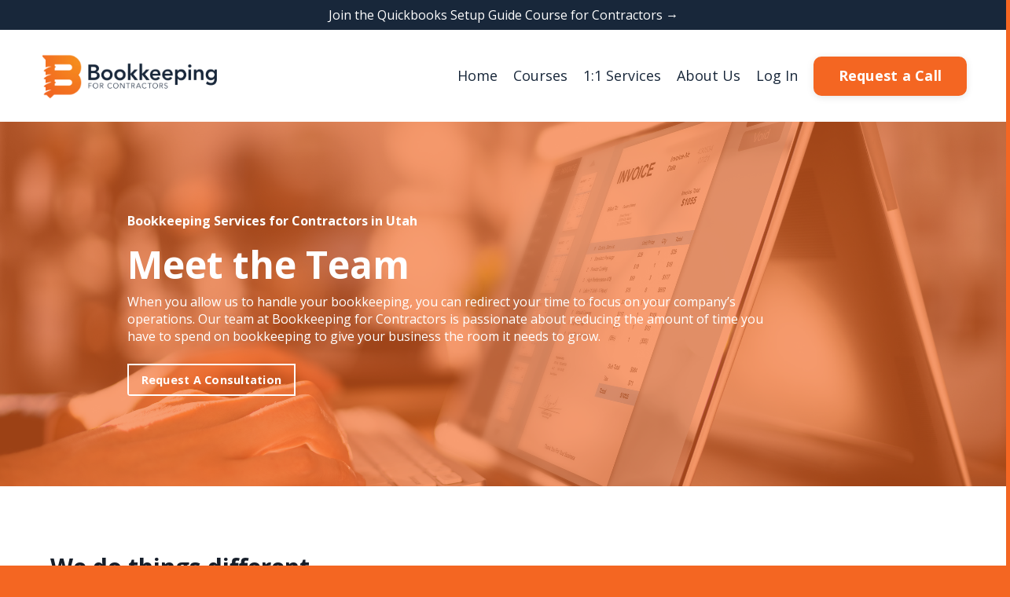

--- FILE ---
content_type: text/html; charset=utf-8
request_url: https://www.bookkeepingforcontractors.com/about/
body_size: 23258
content:
<!doctype html>
<html lang="en">
  <head>
    
              <meta name="csrf-param" content="authenticity_token">
              <meta name="csrf-token" content="h2shID56R2z9LKSq6V7cD05ypph9HsegldEBzDCIi+XTkC8UP044Iapl7z0etGm7Evhm2s1Ulqi65TOTsJxeTA==">
            
    <title>
      
        About Bookkeeping for Contractors
      
    </title>
    <meta charset="utf-8" />
    <meta http-equiv="x-ua-compatible" content="ie=edge, chrome=1">
    <meta name="viewport" content="width=device-width, initial-scale=1, shrink-to-fit=no">
    
      <meta name="description" content="Specializing in 1:1 bookkeeping support, consulting, and comprehensive bookeeping courses for contractors. Our expert team offers personalized solutions tailored to meet the unique needs of the construction industry, ensuring your books are accurate and up-to-date. " />
    
    <meta property="og:type" content="website">
<meta property="og:url" content="https://www.bookkeepingforcontractors.com/about">
<meta name="twitter:card" content="summary_large_image">

<meta property="og:title" content="About Bookkeeping for Contractors">
<meta name="twitter:title" content="About Bookkeeping for Contractors">


<meta property="og:description" content="Specializing in 1:1 bookkeeping support, consulting, and comprehensive bookeeping courses for contractors. Our expert team offers personalized solutions tailored to meet the unique needs of the construction industry, ensuring your books are accurate and up-to-date. ">
<meta name="twitter:description" content="Specializing in 1:1 bookkeeping support, consulting, and comprehensive bookeeping courses for contractors. Our expert team offers personalized solutions tailored to meet the unique needs of the construction industry, ensuring your books are accurate and up-to-date. ">


<meta property="og:image" content="https://kajabi-storefronts-production.kajabi-cdn.com/kajabi-storefronts-production/file-uploads/sites/2148374633/images/ee52708-205d-af66-fd2-33df1e4a6ba7_Untitled_design-2.png">
<meta name="twitter:image" content="https://kajabi-storefronts-production.kajabi-cdn.com/kajabi-storefronts-production/file-uploads/sites/2148374633/images/ee52708-205d-af66-fd2-33df1e4a6ba7_Untitled_design-2.png">

    
      <link href="https://kajabi-storefronts-production.kajabi-cdn.com/kajabi-storefronts-production/file-uploads/themes/2157620136/settings_images/ea131ad-66da-bd6d-833e-2c2ba76163_Favicon_-_Bookkeeping_for_Contractors-2.png?v=2" rel="shortcut icon" />
    
    <link rel="canonical" href="https://www.bookkeepingforcontractors.com/about" />

    <!-- Google Fonts ====================================================== -->
    <link rel="preconnect" href="https://fonts.gstatic.com" crossorigin>
    <link rel="stylesheet" media="print" onload="this.onload=null;this.removeAttribute(&#39;media&#39;);" type="text/css" href="//fonts.googleapis.com/css?family=Open+Sans:400,700,400italic,700italic&amp;display=swap" />

    <!-- Kajabi CSS ======================================================== -->
    <link rel="stylesheet" media="print" onload="this.onload=null;this.removeAttribute(&#39;media&#39;);" type="text/css" href="https://kajabi-app-assets.kajabi-cdn.com/assets/core-0d125629e028a5a14579c81397830a1acd5cf5a9f3ec2d0de19efb9b0795fb03.css" />

    

    <!-- Font Awesome Icons -->
    <link rel="stylesheet" media="print" onload="this.onload=null;this.removeAttribute(&#39;media&#39;);" type="text/css" crossorigin="anonymous" href="https://use.fontawesome.com/releases/v5.15.2/css/all.css" />

    <link rel="stylesheet" media="screen" href="https://kajabi-storefronts-production.kajabi-cdn.com/kajabi-storefronts-production/themes/2157620136/assets/styles.css?1758898703321285" />

    <!-- Customer CSS ====================================================== -->
    <!-- If you're using custom css that affects the first render of the page, replace async_style_link below with styesheet_tag -->
    <link rel="stylesheet" media="print" onload="this.onload=null;this.removeAttribute(&#39;media&#39;);" type="text/css" href="https://kajabi-storefronts-production.kajabi-cdn.com/kajabi-storefronts-production/themes/2157620136/assets/overrides.css?1758898703321285" />
    <style>
  /* Custom CSS Added Via Theme Settings */
  /* This removes the rounded corners of the form fields */

.form-control {
border-radius: 0px;
margin-top: -1px;
}

/* This changes the bulleted list to have green arrows instead of dots */

.bullet-arrow {
list-style-type: none;
}

.bullet-arrow li {
list-style-type: none;
position: relative;
padding-left: 8px;
}

.bullet-arrow li:before {
content: '\00BB';
color: #127059;
font-size: 34px;
position: absolute;
top: -14px;
left: -20px;
}


/* This changes the bulleted list to have green check marks instead of dots */

.bullet-check {
list-style-type: none;
}

.bullet-check li {
list-style-type: none;
position: relative;
padding-left: 6px;
}

.bullet-check li:before {
content: '\2713';
color: #127059;
font-size: 20px;
position: absolute;
top: -3px;
left: -20px;
}

/* This changes the bulleted list to have white arrows instead of dots */

.bullet-arrow-white {
list-style-type: none;
}

.bullet-arrow-white li {
list-style-type: none;
position: relative;
padding-left: 8px;
}

.bullet-arrow-white li:before {
content: '\00BB';
color: #ffffff;
font-size: 34px;
position: absolute;
top: -14px;
left: -20px;
}


/* This changes the bulleted list to have white check marks instead of dots */

.bullet-check-white {
list-style-type: none;
}

.bullet-check-white li {
list-style-type: none;
position: relative;
padding-left: 6px;
}

.bullet-check-white li:before {
content: '\2713';
color: #ffffff;
font-size: 20px;
position: absolute;
top: -3px;
left: -20px;
}


/* This removes the rounded corners of the filter field as seen on the Announcements and Blog Search Pages  */

.filter__field {
border-radius: 0px !important;
}


/* This moves the podcast intro section up higher so that it is behind the transparent header. Delete this code if not using a transparent header for the website theme */

.podcast-intro { 
margin-top: -80px !important;
padding-top: 80px !important;
}


/* This moves the coaching product hero section up higher so that it is behind the transparent header. Delete this code if not using a transparent header for the website theme */

.coaching-programs__container { 
margin-top: -94px !important;
}

.coaching-programs__header  {
padding-top: 94px !important;
}


/* This removes the rounded corners on the error prompt */

.parsley-errors-list {
border-radius: 0px !important;
}


/* This removes the rounded corners on alert messages */

.alert {
border-radius: 0px !important;
}


/* This makes form labels white - important for the login page */

.form-group label {
color: #ffffff !important;
}

</style>

    <!-- Kajabi Editor Only CSS ============================================ -->
    

    <!-- Header hook ======================================================= -->
    <script type="text/javascript">
  var Kajabi = Kajabi || {};
</script>
<script type="text/javascript">
  Kajabi.currentSiteUser = {
    "id" : "-1",
    "type" : "Guest",
    "contactId" : "",
  };
</script>
<script type="text/javascript">
  Kajabi.theme = {
    activeThemeName: "Prosper",
    previewThemeId: null,
    editor: false
  };
</script>
<meta name="turbo-prefetch" content="false">
<style type="text/css">
  #editor-overlay {
    display: none;
    border-color: #2E91FC;
    position: absolute;
    background-color: rgba(46,145,252,0.05);
    border-style: dashed;
    border-width: 3px;
    border-radius: 3px;
    pointer-events: none;
    cursor: pointer;
    z-index: 10000000000;
  }
  .editor-overlay-button {
    color: white;
    background: #2E91FC;
    border-radius: 2px;
    font-size: 13px;
    margin-inline-start: -24px;
    margin-block-start: -12px;
    padding-block: 3px;
    padding-inline: 10px;
    text-transform:uppercase;
    font-weight:bold;
    letter-spacing:1.5px;

    left: 50%;
    top: 50%;
    position: absolute;
  }
</style>
<script src="https://kajabi-app-assets.kajabi-cdn.com/vite/assets/track_analytics-999259ad.js" crossorigin="anonymous" type="module"></script><link rel="modulepreload" href="https://kajabi-app-assets.kajabi-cdn.com/vite/assets/stimulus-576c66eb.js" as="script" crossorigin="anonymous">
<link rel="modulepreload" href="https://kajabi-app-assets.kajabi-cdn.com/vite/assets/track_product_analytics-9c66ca0a.js" as="script" crossorigin="anonymous">
<link rel="modulepreload" href="https://kajabi-app-assets.kajabi-cdn.com/vite/assets/stimulus-e54d982b.js" as="script" crossorigin="anonymous">
<link rel="modulepreload" href="https://kajabi-app-assets.kajabi-cdn.com/vite/assets/trackProductAnalytics-3d5f89d8.js" as="script" crossorigin="anonymous">      <script type="text/javascript">
        if (typeof (window.rudderanalytics) === "undefined") {
          !function(){"use strict";window.RudderSnippetVersion="3.0.3";var sdkBaseUrl="https://cdn.rudderlabs.com/v3"
          ;var sdkName="rsa.min.js";var asyncScript=true;window.rudderAnalyticsBuildType="legacy",window.rudderanalytics=[]
          ;var e=["setDefaultInstanceKey","load","ready","page","track","identify","alias","group","reset","setAnonymousId","startSession","endSession","consent"]
          ;for(var n=0;n<e.length;n++){var t=e[n];window.rudderanalytics[t]=function(e){return function(){
          window.rudderanalytics.push([e].concat(Array.prototype.slice.call(arguments)))}}(t)}try{
          new Function('return import("")'),window.rudderAnalyticsBuildType="modern"}catch(a){}
          if(window.rudderAnalyticsMount=function(){
          "undefined"==typeof globalThis&&(Object.defineProperty(Object.prototype,"__globalThis_magic__",{get:function get(){
          return this},configurable:true}),__globalThis_magic__.globalThis=__globalThis_magic__,
          delete Object.prototype.__globalThis_magic__);var e=document.createElement("script")
          ;e.src="".concat(sdkBaseUrl,"/").concat(window.rudderAnalyticsBuildType,"/").concat(sdkName),e.async=asyncScript,
          document.head?document.head.appendChild(e):document.body.appendChild(e)
          },"undefined"==typeof Promise||"undefined"==typeof globalThis){var d=document.createElement("script")
          ;d.src="https://polyfill-fastly.io/v3/polyfill.min.js?version=3.111.0&features=Symbol%2CPromise&callback=rudderAnalyticsMount",
          d.async=asyncScript,document.head?document.head.appendChild(d):document.body.appendChild(d)}else{
          window.rudderAnalyticsMount()}window.rudderanalytics.load("2apYBMHHHWpiGqicceKmzPebApa","https://kajabiaarnyhwq.dataplane.rudderstack.com",{})}();
        }
      </script>
      <script type="text/javascript">
        if (typeof (window.rudderanalytics) !== "undefined") {
          rudderanalytics.page({"account_id":"2148347698","site_id":"2148374633"});
        }
      </script>
      <script type="text/javascript">
        if (typeof (window.rudderanalytics) !== "undefined") {
          (function () {
            function AnalyticsClickHandler (event) {
              const targetEl = event.target.closest('a') || event.target.closest('button');
              if (targetEl) {
                rudderanalytics.track('Site Link Clicked', Object.assign(
                  {"account_id":"2148347698","site_id":"2148374633"},
                  {
                    link_text: targetEl.textContent.trim(),
                    link_href: targetEl.href,
                    tag_name: targetEl.tagName,
                  }
                ));
              }
            };
            document.addEventListener('click', AnalyticsClickHandler);
          })();
        }
      </script>
<script>
!function(f,b,e,v,n,t,s){if(f.fbq)return;n=f.fbq=function(){n.callMethod?
n.callMethod.apply(n,arguments):n.queue.push(arguments)};if(!f._fbq)f._fbq=n;
n.push=n;n.loaded=!0;n.version='2.0';n.agent='plkajabi';n.queue=[];t=b.createElement(e);t.async=!0;
t.src=v;s=b.getElementsByTagName(e)[0];s.parentNode.insertBefore(t,s)}(window,
                                                                      document,'script','https://connect.facebook.net/en_US/fbevents.js');


fbq('init', '2492707444266392', {"ct":"","country":null,"em":"","fn":"","ln":"","pn":"","zp":""});
fbq('track', "PageView");</script>
<noscript><img height="1" width="1" style="display:none"
src="https://www.facebook.com/tr?id=2492707444266392&ev=PageView&noscript=1"
/></noscript>
<meta name='site_locale' content='en'><style type="text/css">
  /* Font Awesome 4 */
  .fa.fa-twitter{
    font-family:sans-serif;
  }
  .fa.fa-twitter::before{
    content:"𝕏";
    font-size:1.2em;
  }

  /* Font Awesome 5 */
  .fab.fa-twitter{
    font-family:sans-serif;
  }
  .fab.fa-twitter::before{
    content:"𝕏";
    font-size:1.2em;
  }
</style>
<link rel="stylesheet" href="https://cdn.jsdelivr.net/npm/@kajabi-ui/styles@1.0.4/dist/kajabi_products/kajabi_products.css" />
<script type="module" src="https://cdn.jsdelivr.net/npm/@pine-ds/core@3.14.2/dist/pine-core/pine-core.esm.js"></script>
<script nomodule src="https://cdn.jsdelivr.net/npm/@pine-ds/core@3.14.2/dist/pine-core/index.esm.js"></script>


  </head>
  <style>
  

  
    
      body {
        background-color: #f46622;
      }
    
  
</style>
  <body id="encore-theme" class="background-light">
    

    <div id="section-header" data-section-id="header">

<style>
  /* Default Header Styles */
  .header {
    
      background-color: #FFFFFF;
    
    font-size: 18px;
  }
  .header a,
  .header a.link-list__link,
  .header a.link-list__link:hover,
  .header a.social-icons__icon,
  .header .user__login a,
  .header .dropdown__item a,
  .header .dropdown__trigger:hover {
    color: #18273a;
  }
  .header .dropdown__trigger {
    color: #18273a !important;
  }
  /* Mobile Header Styles */
  @media (max-width: 767px) {
    .header {
      
        background-color: #ffffff;
      
      font-size: 16px;
    }
    
    .header .hamburger__slices .hamburger__slice {
      
        background-color: #18273a;
      
    }
    
      .header a.link-list__link, .dropdown__item a, .header__content--mobile {
        text-align: left;
      }
    
    .header--overlay .header__content--mobile  {
      padding-bottom: 20px;
    }
  }
  /* Sticky Styles */
  
</style>

<div class="hidden">
  
    
  
    
  
    
  
    
  
    
      0
    
  
  
  
  
</div>

<header class="header header--static    " kjb-settings-id="sections_header_settings_background_color">
  <div class="hello-bars">
    
      
    
      
    
      
    
      
    
      
          <style>
@media (min-width: 768px) {
  #block-1718130768354 {
    text-align: ;
  }
} 
</style>

<div id="block-1718130768354" class="header__block header__block--hello-bar header__block--show " kjb-settings-id="sections_header_blocks_1718130768354_settings_stretch">
  

<style>
  #block-1718130768354 .hello-bar {
    background-color: #18273a;
  }
  #block-1718130768354 .hello-bar__text {
    color: #ffffff;
  }
</style>

<div class="block hello-bar background-dark text-center" kjb-settings-id="sections_header_blocks_1718130768354_settings_text">
  
    <a href="/setup-quickbooks"  >
  
    <div class="container">
      <p class="hello-bar__text" kjb-settings-id="sections_header_blocks_1718130768354_settings_text_color">Join the Quickbooks Setup Guide Course for Contractors →</p>
    </div>
  
    </a>
  
</div>
</div>
      
    
  </div>
  
    <div class="header__wrap">
      <div class="header__content header__content--desktop background-unrecognized">
        <div class="container header__container media justify-content-left">
          
            
                <style>
@media (min-width: 768px) {
  #block-1555988494486 {
    text-align: left;
  }
} 
</style>

<div id="block-1555988494486" class="header__block header__block--logo header__block--show header__switch-content " kjb-settings-id="sections_header_blocks_1555988494486_settings_stretch">
  

<style>
  #block-1555988494486 {
    line-height: 1;
  }
  #block-1555988494486 .logo__image {
    display: block;
    width: 250px;
  }
  #block-1555988494486 .logo__text {
    color: ;
  }
</style>

<a class="logo" href="/">
  
    
      <img loading="auto" class="logo__image" alt="Header Logo" kjb-settings-id="sections_header_blocks_1555988494486_settings_logo" src="https://kajabi-storefronts-production.kajabi-cdn.com/kajabi-storefronts-production/file-uploads/themes/2157620136/settings_images/c5ac5d7-134-26e-5b1-ede2bdf4eee_21da747a-ebdf-4b24-8a7e-f6af96cbae80.png" />
    
  
</a>
</div>
              
          
            
                <style>
@media (min-width: 768px) {
  #block-1555988491313 {
    text-align: right;
  }
} 
</style>

<div id="block-1555988491313" class="header__block header__switch-content header__block--menu stretch" kjb-settings-id="sections_header_blocks_1555988491313_settings_stretch">
  <div class="link-list justify-content-right" kjb-settings-id="sections_header_blocks_1555988491313_settings_menu">
  
    <a class="link-list__link" href="https://www.bookkeepingforcontractors.com/" >Home</a>
  
    <a class="link-list__link" href="https://www.bookkeepingforcontractors.com/store" >Courses</a>
  
    <a class="link-list__link" href="https://www.bookkeepingforcontractors.com/services" >1:1 Services</a>
  
    <a class="link-list__link" href="https://www.bookkeepingforcontractors.com/about" >About Us</a>
  
</div>
</div>
              
          
            
                <style>
@media (min-width: 768px) {
  #block-1555988487706 {
    text-align: left;
  }
} 
</style>

<div id="block-1555988487706" class="header__block header__switch-content header__block--user " kjb-settings-id="sections_header_blocks_1555988487706_settings_stretch">
  <style>
  /* Dropdown menu colors for desktop */
  @media (min-width: 768px) {
    #block-1555988487706 .dropdown__menu {
      background: #FFFFFF;
      color: #18273a;
    }
    #block-1555988487706 .dropdown__item a,
    #block-1555988487706 {
      color: #18273a;
    }
  }
  /* Mobile menu text alignment */
  @media (max-width: 767px) {
    #block-1555988487706 .dropdown__item a,
    #block-1555988487706 .user__login a {
      text-align: left;
    }
  }
</style>

<div class="user" kjb-settings-id="sections_header_blocks_1555988487706_settings_language_login">
  
    <span class="user__login" kjb-settings-id="language_login"><a href="/login">Log In</a></span>
  
</div>
</div>
              
          
            
                <style>
@media (min-width: 768px) {
  #block-1718130670189 {
    text-align: left;
  }
} 
</style>

<div id="block-1718130670189" class="header__block header__switch-content header__block--cta " kjb-settings-id="sections_header_blocks_1718130670189_settings_stretch">
  






<style>
  #block-1718130670189 .btn,
  [data-slick-id="1718130670189"] .block .btn {
    color: #ffffff;
    border-color: #f46622;
    border-radius: 10px;
    background-color: #f46622;
  }
  #block-1718130670189 .btn--outline,
  [data-slick-id="1718130670189"] .block .btn--outline {
    background: transparent;
    color: #f46622;
  }
</style>

<a class="btn btn--solid btn--medium btn--auto" href="https://www.bookkeepingforcontractors.com/schedule-a-consultation"   kjb-settings-id="sections_header_blocks_1718130670189_settings_btn_background_color" role="button">
  
    Request a Call
  
</a>
</div>
              
          
            
          
          
            <div class="hamburger hidden--desktop" kjb-settings-id="sections_header_settings_hamburger_color">
              <div class="hamburger__slices">
                <div class="hamburger__slice hamburger--slice-1"></div>
                <div class="hamburger__slice hamburger--slice-2"></div>
                <div class="hamburger__slice hamburger--slice-3"></div>
                <div class="hamburger__slice hamburger--slice-4"></div>
              </div>
            </div>
          
        </div>
      </div>
      <div class="header__content header__content--mobile">
        <div class="header__switch-content header__spacer"></div>
      </div>
    </div>
  
</header>

</div>
    <main>
      <div data-dynamic-sections=salt_lake_city_copy_1><div id="section-1718153208082" data-section-id="1718153208082"><style>
  
    #section-1718153208082 {
      background-image: url(https://kajabi-storefronts-production.kajabi-cdn.com/kajabi-storefronts-production/file-uploads/themes/2157620136/settings_images/13ccc0d-00e5-268d-dc7-fd1c0f4cd3c_Copy_of_Bookkeeping_for_Contractors_Course-3.png);
      background-position: center;
    }
  
  #section-1718153208082 .section__overlay {
    position: absolute;
    width: 100%;
    height: 100%;
    left: 0;
    top: 0;
    background-color: rgba(244, 102, 34, 0.64);
  }
  #section-1718153208082 .sizer {
    padding-top: 40px;
    padding-bottom: 40px;
  }
  #section-1718153208082 .container {
    max-width: calc(1260px + 10px + 10px);
    padding-right: 10px;
    padding-left: 10px;
    
  }
  #section-1718153208082 .row {
    
  }
  #section-1718153208082 .container--full {
    width: 100%;
    max-width: calc(100% + 10px + 10px);
  }
  @media (min-width: 768px) {
    
      #section-1718153208082 {
        
      }
    
    #section-1718153208082 .sizer {
      padding-top: 100px;
      padding-bottom: 100px;
    }
    #section-1718153208082 .container {
      max-width: calc(1260px + 40px + 0px);
      padding-right: 40px;
      padding-left: 0px;
    }
    #section-1718153208082 .container--full {
      max-width: calc(100% + 40px + 0px);
    }
  }
  
  
</style>

<section kjb-settings-id="sections_1718153208082_settings_background_color"
  class="section
  
  
   background-light "
  data-reveal-event=""
  data-reveal-offset=""
  data-reveal-units="seconds">
  <div class="sizer ">
    
    <div class="section__overlay"></div>
    <div class="container ">
      <div class="row align-items-center justify-content-center">
        
          




<style>
  /* flush setting */
  
  
  /* margin settings */
  #block-1718141166375_0, [data-slick-id="1718141166375_0"] {
    margin-top: 0px;
    margin-right: 0px;
    margin-bottom: 0px;
    margin-left: 0px;
  }
  #block-1718141166375_0 .block, [data-slick-id="1718141166375_0"] .block {
    /* border settings */
    border: 4px  black;
    border-radius: 4px;
    

    /* background color */
    
      background-color: ;
    
    /* default padding for mobile */
    
      padding: 20px;
    
    
      padding: 20px;
    
    
      
        padding: 20px;
      
    
    /* mobile padding overrides */
    
    
      padding-top: 0px;
    
    
      padding-right: 0px;
    
    
      padding-bottom: 0px;
    
    
      padding-left: 0px;
    
  }

  @media (min-width: 768px) {
    /* desktop margin settings */
    #block-1718141166375_0, [data-slick-id="1718141166375_0"] {
      margin-top: 0px;
      margin-right: 0px;
      margin-bottom: 0px;
      margin-left: -100px;
    }
    #block-1718141166375_0 .block, [data-slick-id="1718141166375_0"] .block {
      /* default padding for desktop  */
      
        padding: 30px;
      
      
        
          padding: 30px;
        
      
      /* desktop padding overrides */
      
      
        padding-top: 0px;
      
      
        padding-right: 0px;
      
      
        padding-bottom: 0px;
      
      
        padding-left: 0px;
      
    }
  }
  /* mobile text align */
  @media (max-width: 767px) {
    #block-1718141166375_0, [data-slick-id="1718141166375_0"] {
      text-align: left;
    }
  }
</style>


<div
  id="block-1718141166375_0"
  class="
  block-type--text
  text-left
  col-8
  
  
  
    
  
  
  "
  
  data-reveal-event=""
  data-reveal-offset=""
  data-reveal-units="seconds"
  
    kjb-settings-id="sections_1718153208082_blocks_1718141166375_0_settings_width"
    >
  <div class="block
    box-shadow-
    "
    
      data-aos="none"
      data-aos-delay="0"
      data-aos-duration="0"
    
    >
    
    <style>
  
  #block-1577982541036_0 .btn {
    margin-top: 1rem;
  }
</style>

<p class="elementor-heading-title elementor-size-default" style="text-align: left;"><strong><span style="color: #ffffff;">Bookkeeping Services for Contractors in Utah</span></strong></p>
<div class="elementor-element elementor-element-765c2f8 elementor-widget elementor-widget-heading" data-id="765c2f8" data-element_type="widget" data-widget_type="heading.default" style="text-align: left;">
<div class="elementor-widget-container">
<h2 class="elementor-heading-title elementor-size-default"><span style="color: #ffffff;">Meet the Team</span></h2>
</div>
</div>
<div class="elementor-element elementor-element-4a54f03 elementor-widget elementor-widget-text-editor" data-id="4a54f03" data-element_type="widget" data-widget_type="text-editor.default">
<div class="elementor-widget-container">
<p style="text-align: left;"><span style="color: #ffffff;">When you allow us to handle your bookkeeping, you can redirect your time to focus on your company’s operations. Our team at Bookkeeping for Contractors is passionate about reducing the amount of time you have to spend on bookkeeping to give your business the room it needs to grow.</span></p>
</div>
</div>

    






<style>
  #block-1718141166375_0 .btn,
  [data-slick-id="1718141166375_0"] .block .btn {
    color: #ffffff;
    border-color: #ffffff;
    border-radius: 0px;
    background-color: #ffffff;
  }
  #block-1718141166375_0 .btn--outline,
  [data-slick-id="1718141166375_0"] .block .btn--outline {
    background: transparent;
    color: #ffffff;
  }
</style>

<a class="btn btn--outline btn--small btn--auto" href="/schedule-a-consultation"   kjb-settings-id="sections_1718153208082_blocks_1718141166375_0_settings_btn_background_color" role="button">
  
    Request A Consultation
  
</a>
  
  </div>
</div>

        
      </div>
    </div>
  </div>
</section>
</div><div id="section-1718153208083" data-section-id="1718153208083"><style>
  
  #section-1718153208083 .section__overlay {
    position: absolute;
    width: 100%;
    height: 100%;
    left: 0;
    top: 0;
    background-color: #ffffff;
  }
  #section-1718153208083 .sizer {
    padding-top: 40px;
    padding-bottom: 50px;
  }
  #section-1718153208083 .container {
    max-width: calc(1260px + 10px + 10px);
    padding-right: 10px;
    padding-left: 10px;
    
  }
  #section-1718153208083 .row {
    
  }
  #section-1718153208083 .container--full {
    width: 100%;
    max-width: calc(100% + 10px + 10px);
  }
  @media (min-width: 768px) {
    
    #section-1718153208083 .sizer {
      padding-top: 70px;
      padding-bottom: 70px;
    }
    #section-1718153208083 .container {
      max-width: calc(1260px + 0px + 0px);
      padding-right: 0px;
      padding-left: 0px;
    }
    #section-1718153208083 .container--full {
      max-width: calc(100% + 0px + 0px);
    }
  }
  
  
</style>

<section kjb-settings-id="sections_1718153208083_settings_background_color"
  class="section
  
  
   background-light "
  data-reveal-event=""
  data-reveal-offset=""
  data-reveal-units="seconds">
  <div class="sizer ">
    
    <div class="section__overlay"></div>
    <div class="container ">
      <div class="row align-items-center justify-content-center">
        
          




<style>
  /* flush setting */
  
  
  /* margin settings */
  #block-1718141007_1, [data-slick-id="1718141007_1"] {
    margin-top: 0px;
    margin-right: 0px;
    margin-bottom: 0px;
    margin-left: 0px;
  }
  #block-1718141007_1 .block, [data-slick-id="1718141007_1"] .block {
    /* border settings */
    border: 4px none black;
    border-radius: 4px;
    

    /* background color */
    
    /* default padding for mobile */
    
    
    
    /* mobile padding overrides */
    
    
    
    
    
  }

  @media (min-width: 768px) {
    /* desktop margin settings */
    #block-1718141007_1, [data-slick-id="1718141007_1"] {
      margin-top: 0px;
      margin-right: 0px;
      margin-bottom: 0px;
      margin-left: 0px;
    }
    #block-1718141007_1 .block, [data-slick-id="1718141007_1"] .block {
      /* default padding for desktop  */
      
      
      /* desktop padding overrides */
      
      
      
      
      
    }
  }
  /* mobile text align */
  @media (max-width: 767px) {
    #block-1718141007_1, [data-slick-id="1718141007_1"] {
      text-align: left;
    }
  }
</style>


<div
  id="block-1718141007_1"
  class="
  block-type--text
  text-left
  col-6
  
  
  
    
  
  
  "
  
  data-reveal-event=""
  data-reveal-offset=""
  data-reveal-units="seconds"
  
    kjb-settings-id="sections_1718153208083_blocks_1718141007_1_settings_width"
    >
  <div class="block
    box-shadow-none
    "
    
      data-aos="none"
      data-aos-delay="0"
      data-aos-duration="0"
    
    >
    
    <style>
  
  #block-1577982541036_0 .btn {
    margin-top: 1rem;
  }
</style>

<h3 class="elementor-heading-title elementor-size-default" style="text-align: left;">We do things different.</h3>
<h3 class="elementor-heading-title elementor-size-default" style="text-align: left;"><span style="color: #f68c1e;">We do things right.</span></h3>
<div class="elementor-element elementor-element-2d00d68 elementor-widget elementor-widget-text-editor" data-id="2d00d68" data-element_type="widget" data-widget_type="text-editor.default">
<div class="elementor-widget-container">
<p>We value our relationships with our clients. Our personalized approach keeps you informed with what is going on with the financial aspects of your business at all times. We help you do more than you can alone, without any hidden fees or unexpected hourly charges.<br /><br />Watch our video to understand just how much we do to contribute to the success of your contracting business.</p>
</div>
</div>

    






<style>
  #block-1718141007_1 .btn,
  [data-slick-id="1718141007_1"] .block .btn {
    color: #ffffff;
    border-color: #f68c1e;
    border-radius: 0px;
    background-color: #f68c1e;
  }
  #block-1718141007_1 .btn--outline,
  [data-slick-id="1718141007_1"] .block .btn--outline {
    background: transparent;
    color: #f68c1e;
  }
</style>

<a class="btn btn--outline btn--medium btn--auto" href="/contact"   kjb-settings-id="sections_1718153208083_blocks_1718141007_1_settings_btn_background_color" role="button">
  
    Contact Us
  
</a>
  
  </div>
</div>

        
          




<style>
  /* flush setting */
  
  
  /* margin settings */
  #block-1718141007_2, [data-slick-id="1718141007_2"] {
    margin-top: 30px;
    margin-right: 0px;
    margin-bottom: 0px;
    margin-left: 0px;
  }
  #block-1718141007_2 .block, [data-slick-id="1718141007_2"] .block {
    /* border settings */
    border: 4px  black;
    border-radius: 4px;
    

    /* background color */
    
    /* default padding for mobile */
    
    
      padding: 20px;
    
    
      
    
    /* mobile padding overrides */
    
      padding: 0;
    
    
      padding-top: 0px;
    
    
      padding-right: 0px;
    
    
      padding-bottom: 0px;
    
    
      padding-left: 0px;
    
  }

  @media (min-width: 768px) {
    /* desktop margin settings */
    #block-1718141007_2, [data-slick-id="1718141007_2"] {
      margin-top: 0px;
      margin-right: 0px;
      margin-bottom: 0px;
      margin-left: 0px;
    }
    #block-1718141007_2 .block, [data-slick-id="1718141007_2"] .block {
      /* default padding for desktop  */
      
      
        
      
      /* desktop padding overrides */
      
        padding: 0;
      
      
        padding-top: 0px;
      
      
        padding-right: 0px;
      
      
        padding-bottom: 0px;
      
      
        padding-left: 0px;
      
    }
  }
  /* mobile text align */
  @media (max-width: 767px) {
    #block-1718141007_2, [data-slick-id="1718141007_2"] {
      text-align: left;
    }
  }
</style>


<div
  id="block-1718141007_2"
  class="
  block-type--video_embed
  text-left
  col-5
  
  
  
    
  
  
  "
  
  data-reveal-event=""
  data-reveal-offset=""
  data-reveal-units="seconds"
  
    kjb-settings-id="sections_1718153208083_blocks_1718141007_2_settings_width"
    >
  <div class="block
    box-shadow-
    "
    
      data-aos="none"
      data-aos-delay="0"
      data-aos-duration="0"
    
    >
    
    <style>
  #block-1718141007_2 .responsive-video,
  [data-slick-id="1718141007_2"] .responsive-video {
    position: relative;
    padding-bottom: 56.25%;
    height: 0;
    overflow: hidden;
    max-width: 100%;
    margin: 0;
  }
  #block-1718141007_2 iframe,
  #block-1718141007_2 object,
  #block-1718141007_2 embed,
  [data-slick-id="1718141007_2"] iframe,
  [data-slick-id="1718141007_2"] object,
  [data-slick-id="1718141007_2"] embed {
    position: absolute;
    top: 0;
    left: 0;
    width: 100%;
    height: 100%;
  }
</style>

<div class="responsive-video">
  <iframe width="560" height="315" src="https://www.youtube.com/embed/YzbPZAYSjFs?si=A9VJmu6q6vq5b69_&amp;start=1" title="YouTube video player" frameborder="0" allow="accelerometer; autoplay; clipboard-write; encrypted-media; gyroscope; picture-in-picture; web-share" referrerpolicy="strict-origin-when-cross-origin" allowfullscreen></iframe>
  <!-- used as a spacer for embed only carousels -->
  Liquid error: Nil location provided. Can't build URI.
</div>
  </div>
</div>

        
      </div>
    </div>
  </div>
</section>
</div><div id="section-1718743233008" data-section-id="1718743233008"><style>
  
  #section-1718743233008 .section__overlay {
    position: absolute;
    width: 100%;
    height: 100%;
    left: 0;
    top: 0;
    background-color: #ecf0f1;
  }
  #section-1718743233008 .sizer {
    padding-top: 40px;
    padding-bottom: 40px;
  }
  #section-1718743233008 .container {
    max-width: calc(1260px + 10px + 10px);
    padding-right: 10px;
    padding-left: 10px;
    
  }
  #section-1718743233008 .row {
    
  }
  #section-1718743233008 .container--full {
    width: 100%;
    max-width: calc(100% + 10px + 10px);
  }
  @media (min-width: 768px) {
    
    #section-1718743233008 .sizer {
      padding-top: 40px;
      padding-bottom: 40px;
    }
    #section-1718743233008 .container {
      max-width: calc(1260px + 40px + 40px);
      padding-right: 40px;
      padding-left: 40px;
    }
    #section-1718743233008 .container--full {
      max-width: calc(100% + 40px + 40px);
    }
  }
  
  
</style>

<section kjb-settings-id="sections_1718743233008_settings_background_color"
  class="section
  
  
   background-light "
  data-reveal-event=""
  data-reveal-offset=""
  data-reveal-units="seconds">
  <div class="sizer ">
    
    <div class="section__overlay"></div>
    <div class="container ">
      <div class="row align-items-center justify-content-center">
        
          




<style>
  /* flush setting */
  
  
  /* margin settings */
  #block-1718743233008_0, [data-slick-id="1718743233008_0"] {
    margin-top: 0px;
    margin-right: 0px;
    margin-bottom: 0px;
    margin-left: 0px;
  }
  #block-1718743233008_0 .block, [data-slick-id="1718743233008_0"] .block {
    /* border settings */
    border: 4px  black;
    border-radius: 4px;
    

    /* background color */
    
      background-color: #ffffff;
    
    /* default padding for mobile */
    
      padding: 20px;
    
    
      padding: 20px;
    
    
      
        padding: 20px;
      
    
    /* mobile padding overrides */
    
    
      padding-top: 20px;
    
    
      padding-right: 20px;
    
    
      padding-bottom: 20px;
    
    
      padding-left: 20px;
    
  }

  @media (min-width: 768px) {
    /* desktop margin settings */
    #block-1718743233008_0, [data-slick-id="1718743233008_0"] {
      margin-top: 0px;
      margin-right: 0px;
      margin-bottom: 0px;
      margin-left: 0px;
    }
    #block-1718743233008_0 .block, [data-slick-id="1718743233008_0"] .block {
      /* default padding for desktop  */
      
        padding: 30px;
      
      
        
          padding: 30px;
        
      
      /* desktop padding overrides */
      
      
        padding-top: 20px;
      
      
        padding-right: 20px;
      
      
        padding-bottom: 20px;
      
      
        padding-left: 20px;
      
    }
  }
  /* mobile text align */
  @media (max-width: 767px) {
    #block-1718743233008_0, [data-slick-id="1718743233008_0"] {
      text-align: center;
    }
  }
</style>


<div
  id="block-1718743233008_0"
  class="
  block-type--feature
  text-center
  col-4
  
  
  
    
  
  
  "
  
  data-reveal-event=""
  data-reveal-offset=""
  data-reveal-units="seconds"
  
    kjb-settings-id="sections_1718743233008_blocks_1718743233008_0_settings_width"
    >
  <div class="block
    box-shadow-
     background-light"
    
      data-aos="none"
      data-aos-delay="0"
      data-aos-duration="0"
    
    >
    
    
<style>
  #block-1718743233008_0 .feature__image,
  [data-slick-id="1718743233008_0"] .feature__image {
    width: 50px;
    border-radius: 4px;
  }
  
</style>
<div class="feature">
  
    
      <img loading="auto" class="feature__image" kjb-settings-id="sections_1718743233008_blocks_1718743233008_0_settings_image" src="https://kajabi-storefronts-production.kajabi-cdn.com/kajabi-storefronts-production/file-uploads/themes/2157620136/settings_images/f436-f6ea-3c3f-e7ad-cf5d575d281_we-serve-contractors.webp" />
    
  
  <div class="feature__text" kjb-settings-id="sections_1718743233008_blocks_1718743233008_0_settings_text">
    <h4>We Serve Contractors</h4>
<div class="elementor-element elementor-element-0dbdb11 elementor-widget elementor-widget-text-editor" data-id="0dbdb11" data-element_type="widget" data-widget_type="text-editor.default">
<div class="elementor-widget-container">Our specialty in contractor bookkeeping services ensures that you work with professionals that are intimately familiar with the ins and outs of your industry. Our team is familiar with common apps used by contractors, as well as specific financial information that applies to contractors.</div>
</div>
  </div>
  
</div>
  </div>
</div>

        
          




<style>
  /* flush setting */
  
  
  /* margin settings */
  #block-1718743233008_1, [data-slick-id="1718743233008_1"] {
    margin-top: 15px;
    margin-right: 0px;
    margin-bottom: 0px;
    margin-left: 0px;
  }
  #block-1718743233008_1 .block, [data-slick-id="1718743233008_1"] .block {
    /* border settings */
    border: 4px  black;
    border-radius: 4px;
    

    /* background color */
    
      background-color: #ffffff;
    
    /* default padding for mobile */
    
      padding: 20px;
    
    
      padding: 20px;
    
    
      
        padding: 20px;
      
    
    /* mobile padding overrides */
    
    
      padding-top: 20px;
    
    
      padding-right: 20px;
    
    
      padding-bottom: 20px;
    
    
      padding-left: 20px;
    
  }

  @media (min-width: 768px) {
    /* desktop margin settings */
    #block-1718743233008_1, [data-slick-id="1718743233008_1"] {
      margin-top: 0px;
      margin-right: 0px;
      margin-bottom: 0px;
      margin-left: 0px;
    }
    #block-1718743233008_1 .block, [data-slick-id="1718743233008_1"] .block {
      /* default padding for desktop  */
      
        padding: 30px;
      
      
        
          padding: 30px;
        
      
      /* desktop padding overrides */
      
      
        padding-top: 40px;
      
      
        padding-right: 20px;
      
      
        padding-bottom: 40px;
      
      
        padding-left: 20px;
      
    }
  }
  /* mobile text align */
  @media (max-width: 767px) {
    #block-1718743233008_1, [data-slick-id="1718743233008_1"] {
      text-align: center;
    }
  }
</style>


<div
  id="block-1718743233008_1"
  class="
  block-type--feature
  text-center
  col-4
  
  
  
    
  
  
  "
  
  data-reveal-event=""
  data-reveal-offset=""
  data-reveal-units="seconds"
  
    kjb-settings-id="sections_1718743233008_blocks_1718743233008_1_settings_width"
    >
  <div class="block
    box-shadow-
     background-light"
    
      data-aos="none"
      data-aos-delay="0"
      data-aos-duration="0"
    
    >
    
    
<style>
  #block-1718743233008_1 .feature__image,
  [data-slick-id="1718743233008_1"] .feature__image {
    width: 50px;
    border-radius: 4px;
  }
  
</style>
<div class="feature">
  
    
      <img loading="auto" class="feature__image" kjb-settings-id="sections_1718743233008_blocks_1718743233008_1_settings_image" src="https://kajabi-storefronts-production.kajabi-cdn.com/kajabi-storefronts-production/file-uploads/themes/2157620136/settings_images/eaf75-6314-6b7f-f723-2a5afdd3ebc_we-talk-with-you.webp" />
    
  
  <div class="feature__text" kjb-settings-id="sections_1718743233008_blocks_1718743233008_1_settings_text">
    <h4>We Talk With You</h4>
<div class="elementor-element elementor-element-149c622 elementor-widget elementor-widget-text-editor" data-id="149c622" data-element_type="widget" data-widget_type="text-editor.default">
<div class="elementor-widget-container">At Bookkeeping for Contractors, our client relationships are a top priority. We provide a personalized approach to your specific business to ensure that you are aware of your business’s financial status throughout the year.</div>
</div>
  </div>
  
</div>
  </div>
</div>

        
          




<style>
  /* flush setting */
  
  
  /* margin settings */
  #block-1718743233008_2, [data-slick-id="1718743233008_2"] {
    margin-top: 15px;
    margin-right: 0px;
    margin-bottom: 0px;
    margin-left: 0px;
  }
  #block-1718743233008_2 .block, [data-slick-id="1718743233008_2"] .block {
    /* border settings */
    border: 4px  black;
    border-radius: 4px;
    

    /* background color */
    
      background-color: #ffffff;
    
    /* default padding for mobile */
    
      padding: 20px;
    
    
      padding: 20px;
    
    
      
        padding: 20px;
      
    
    /* mobile padding overrides */
    
    
      padding-top: 20px;
    
    
      padding-right: 20px;
    
    
      padding-bottom: 20px;
    
    
      padding-left: 20px;
    
  }

  @media (min-width: 768px) {
    /* desktop margin settings */
    #block-1718743233008_2, [data-slick-id="1718743233008_2"] {
      margin-top: 0px;
      margin-right: 0px;
      margin-bottom: 0px;
      margin-left: 0px;
    }
    #block-1718743233008_2 .block, [data-slick-id="1718743233008_2"] .block {
      /* default padding for desktop  */
      
        padding: 30px;
      
      
        
          padding: 30px;
        
      
      /* desktop padding overrides */
      
      
        padding-top: 25px;
      
      
        padding-right: 20px;
      
      
        padding-bottom: 25px;
      
      
        padding-left: 20px;
      
    }
  }
  /* mobile text align */
  @media (max-width: 767px) {
    #block-1718743233008_2, [data-slick-id="1718743233008_2"] {
      text-align: center;
    }
  }
</style>


<div
  id="block-1718743233008_2"
  class="
  block-type--feature
  text-center
  col-4
  
  
  
    
  
  
  "
  
  data-reveal-event=""
  data-reveal-offset=""
  data-reveal-units="seconds"
  
    kjb-settings-id="sections_1718743233008_blocks_1718743233008_2_settings_width"
    >
  <div class="block
    box-shadow-
     background-light"
    
      data-aos="none"
      data-aos-delay="0"
      data-aos-duration="0"
    
    >
    
    
<style>
  #block-1718743233008_2 .feature__image,
  [data-slick-id="1718743233008_2"] .feature__image {
    width: 50px;
    border-radius: 4px;
  }
  
</style>
<div class="feature">
  
    
      <img loading="auto" class="feature__image" kjb-settings-id="sections_1718743233008_blocks_1718743233008_2_settings_image" src="https://kajabi-storefronts-production.kajabi-cdn.com/kajabi-storefronts-production/file-uploads/themes/2157620136/settings_images/fbc88-ca5-0460-d8f0-cbe73118fa6c_we-work-with-your-people-2.webp" />
    
  
  <div class="feature__text" kjb-settings-id="sections_1718743233008_blocks_1718743233008_2_settings_text">
    <h4>We Work With Your People</h4>
<div class="elementor-element elementor-element-91bbd1b elementor-widget elementor-widget-text-editor" data-id="91bbd1b" data-element_type="widget" data-widget_type="text-editor.default">
<div class="elementor-widget-container">We reduce your bookkeeping workload so that you can focus on the growth of your company. To accomplish this, we are able to communicate closely with your office staff in order to answer questions and ensure all information is being recorded accurately.</div>
</div>
  </div>
  
</div>
  </div>
</div>

        
          




<style>
  /* flush setting */
  
  
  /* margin settings */
  #block-1718743233008_3, [data-slick-id="1718743233008_3"] {
    margin-top: 15px;
    margin-right: 0px;
    margin-bottom: 0px;
    margin-left: 0px;
  }
  #block-1718743233008_3 .block, [data-slick-id="1718743233008_3"] .block {
    /* border settings */
    border: 4px  black;
    border-radius: 4px;
    

    /* background color */
    
      background-color: #ffffff;
    
    /* default padding for mobile */
    
      padding: 20px;
    
    
      padding: 20px;
    
    
      
        padding: 20px;
      
    
    /* mobile padding overrides */
    
    
      padding-top: 20px;
    
    
      padding-right: 20px;
    
    
      padding-bottom: 20px;
    
    
      padding-left: 20px;
    
  }

  @media (min-width: 768px) {
    /* desktop margin settings */
    #block-1718743233008_3, [data-slick-id="1718743233008_3"] {
      margin-top: 0px;
      margin-right: 0px;
      margin-bottom: 0px;
      margin-left: 0px;
    }
    #block-1718743233008_3 .block, [data-slick-id="1718743233008_3"] .block {
      /* default padding for desktop  */
      
        padding: 30px;
      
      
        
          padding: 30px;
        
      
      /* desktop padding overrides */
      
      
        padding-top: 20px;
      
      
        padding-right: 20px;
      
      
        padding-bottom: 20px;
      
      
        padding-left: 20px;
      
    }
  }
  /* mobile text align */
  @media (max-width: 767px) {
    #block-1718743233008_3, [data-slick-id="1718743233008_3"] {
      text-align: center;
    }
  }
</style>


<div
  id="block-1718743233008_3"
  class="
  block-type--feature
  text-center
  col-4
  
  
  
    
  
  
  "
  
  data-reveal-event=""
  data-reveal-offset=""
  data-reveal-units="seconds"
  
    kjb-settings-id="sections_1718743233008_blocks_1718743233008_3_settings_width"
    >
  <div class="block
    box-shadow-
     background-light"
    
      data-aos="none"
      data-aos-delay="0"
      data-aos-duration="0"
    
    >
    
    
<style>
  #block-1718743233008_3 .feature__image,
  [data-slick-id="1718743233008_3"] .feature__image {
    width: 50px;
    border-radius: 4px;
  }
  
</style>
<div class="feature">
  
    
      <img loading="auto" class="feature__image" kjb-settings-id="sections_1718743233008_blocks_1718743233008_3_settings_image" src="https://kajabi-storefronts-production.kajabi-cdn.com/kajabi-storefronts-production/file-uploads/themes/2157620136/settings_images/c6bc781-a445-c6b7-8dc4-7cc3ea25604_three-reports-each-month.webp" />
    
  
  <div class="feature__text" kjb-settings-id="sections_1718743233008_blocks_1718743233008_3_settings_text">
    <h4>3 Reports Each Month</h4>
<div class="elementor-element elementor-element-6e2bfdb elementor-widget elementor-widget-text-editor" data-id="6e2bfdb" data-element_type="widget" data-widget_type="text-editor.default">
<div class="elementor-widget-container">For an intensive breakdown of your financial information, we offer 3 reports monthly for clients. These reports will include a video or zoom call to review your financial reports and offer any recommendations for changes you may want to consider.</div>
</div>
<div class="elementor-element elementor-element-91bbd1b elementor-widget elementor-widget-text-editor" data-id="91bbd1b" data-element_type="widget" data-widget_type="text-editor.default"> </div>
  </div>
  
</div>
  </div>
</div>

        
          




<style>
  /* flush setting */
  
  
  /* margin settings */
  #block-1718743233008_4, [data-slick-id="1718743233008_4"] {
    margin-top: 15px;
    margin-right: 0px;
    margin-bottom: 0px;
    margin-left: 0px;
  }
  #block-1718743233008_4 .block, [data-slick-id="1718743233008_4"] .block {
    /* border settings */
    border: 4px  black;
    border-radius: 4px;
    

    /* background color */
    
      background-color: #ffffff;
    
    /* default padding for mobile */
    
      padding: 20px;
    
    
      padding: 20px;
    
    
      
        padding: 20px;
      
    
    /* mobile padding overrides */
    
    
      padding-top: 20px;
    
    
      padding-right: 20px;
    
    
      padding-bottom: 20px;
    
    
      padding-left: 20px;
    
  }

  @media (min-width: 768px) {
    /* desktop margin settings */
    #block-1718743233008_4, [data-slick-id="1718743233008_4"] {
      margin-top: 0px;
      margin-right: 0px;
      margin-bottom: 0px;
      margin-left: 0px;
    }
    #block-1718743233008_4 .block, [data-slick-id="1718743233008_4"] .block {
      /* default padding for desktop  */
      
        padding: 30px;
      
      
        
          padding: 30px;
        
      
      /* desktop padding overrides */
      
      
        padding-top: 20px;
      
      
        padding-right: 20px;
      
      
        padding-bottom: 20px;
      
      
        padding-left: 20px;
      
    }
  }
  /* mobile text align */
  @media (max-width: 767px) {
    #block-1718743233008_4, [data-slick-id="1718743233008_4"] {
      text-align: center;
    }
  }
</style>


<div
  id="block-1718743233008_4"
  class="
  block-type--feature
  text-center
  col-4
  
  
  
    
  
  
  "
  
  data-reveal-event=""
  data-reveal-offset=""
  data-reveal-units="seconds"
  
    kjb-settings-id="sections_1718743233008_blocks_1718743233008_4_settings_width"
    >
  <div class="block
    box-shadow-
     background-light"
    
      data-aos="none"
      data-aos-delay="0"
      data-aos-duration="0"
    
    >
    
    
<style>
  #block-1718743233008_4 .feature__image,
  [data-slick-id="1718743233008_4"] .feature__image {
    width: 50px;
    border-radius: 4px;
  }
  
</style>
<div class="feature">
  
    
      <img loading="auto" class="feature__image" kjb-settings-id="sections_1718743233008_blocks_1718743233008_4_settings_image" src="https://kajabi-storefronts-production.kajabi-cdn.com/kajabi-storefronts-production/file-uploads/themes/2157620136/settings_images/cbdfa-06a3-1051-f571-f3430b73bc3_job-costing-and-class-tracking.webp" />
    
  
  <div class="feature__text" kjb-settings-id="sections_1718743233008_blocks_1718743233008_4_settings_text">
    <h4>Job Costing &amp; Class Tracking</h4>
<div class="elementor-element elementor-element-3c24896 elementor-widget elementor-widget-text-editor" data-id="3c24896" data-element_type="widget" data-widget_type="text-editor.default">
<div class="elementor-widget-container">For contractors, job costing and class tracking are critical components of monitoring your profits. We help you track individual jobs, budget accordingly for each job, and track financial information for multiple locations.</div>
</div>
<div class="elementor-element elementor-element-91bbd1b elementor-widget elementor-widget-text-editor" data-id="91bbd1b" data-element_type="widget" data-widget_type="text-editor.default"> </div>
  </div>
  
</div>
  </div>
</div>

        
          




<style>
  /* flush setting */
  
  
  /* margin settings */
  #block-1718743233008_5, [data-slick-id="1718743233008_5"] {
    margin-top: 15px;
    margin-right: 0px;
    margin-bottom: 0px;
    margin-left: 0px;
  }
  #block-1718743233008_5 .block, [data-slick-id="1718743233008_5"] .block {
    /* border settings */
    border: 4px  black;
    border-radius: 4px;
    

    /* background color */
    
      background-color: #ffffff;
    
    /* default padding for mobile */
    
      padding: 20px;
    
    
      padding: 20px;
    
    
      
        padding: 20px;
      
    
    /* mobile padding overrides */
    
    
      padding-top: 20px;
    
    
      padding-right: 20px;
    
    
      padding-bottom: 20px;
    
    
      padding-left: 20px;
    
  }

  @media (min-width: 768px) {
    /* desktop margin settings */
    #block-1718743233008_5, [data-slick-id="1718743233008_5"] {
      margin-top: 0px;
      margin-right: 0px;
      margin-bottom: 0px;
      margin-left: 0px;
    }
    #block-1718743233008_5 .block, [data-slick-id="1718743233008_5"] .block {
      /* default padding for desktop  */
      
        padding: 30px;
      
      
        
          padding: 30px;
        
      
      /* desktop padding overrides */
      
      
        padding-top: 20px;
      
      
        padding-right: 20px;
      
      
        padding-bottom: 20px;
      
      
        padding-left: 20px;
      
    }
  }
  /* mobile text align */
  @media (max-width: 767px) {
    #block-1718743233008_5, [data-slick-id="1718743233008_5"] {
      text-align: center;
    }
  }
</style>


<div
  id="block-1718743233008_5"
  class="
  block-type--feature
  text-center
  col-4
  
  
  
    
  
  
  "
  
  data-reveal-event=""
  data-reveal-offset=""
  data-reveal-units="seconds"
  
    kjb-settings-id="sections_1718743233008_blocks_1718743233008_5_settings_width"
    >
  <div class="block
    box-shadow-
     background-light"
    
      data-aos="none"
      data-aos-delay="0"
      data-aos-duration="0"
    
    >
    
    
<style>
  #block-1718743233008_5 .feature__image,
  [data-slick-id="1718743233008_5"] .feature__image {
    width: 50px;
    border-radius: 4px;
  }
  
</style>
<div class="feature">
  
    
      <img loading="auto" class="feature__image" kjb-settings-id="sections_1718743233008_blocks_1718743233008_5_settings_image" src="https://kajabi-storefronts-production.kajabi-cdn.com/kajabi-storefronts-production/file-uploads/themes/2157620136/settings_images/73377-0142-fd04-a16e-27e2bf07214_we-track-your-overhead.png" />
    
  
  <div class="feature__text" kjb-settings-id="sections_1718743233008_blocks_1718743233008_5_settings_text">
    <h4>We Track Your Overhead</h4>
<div class="elementor-element elementor-element-b79fc60 elementor-widget elementor-widget-text-editor" data-id="b79fc60" data-element_type="widget" data-widget_type="text-editor.default">
<div class="elementor-widget-container">Understanding your overhead is a critical part of operating your business. We will breakdown each component of your overhead, so you know exactly how much money you are making for every dollar your business earns.</div>
<div class="elementor-widget-container"> </div>
</div>
  </div>
  
</div>
  </div>
</div>

        
      </div>
    </div>
  </div>
</section>
</div><div id="section-1718744345323" data-section-id="1718744345323"><style>
  
  #section-1718744345323 .section__overlay {
    position: absolute;
    width: 100%;
    height: 100%;
    left: 0;
    top: 0;
    background-color: #ffffff;
  }
  #section-1718744345323 .sizer {
    padding-top: 40px;
    padding-bottom: 40px;
  }
  #section-1718744345323 .container {
    max-width: calc(1260px + 10px + 10px);
    padding-right: 10px;
    padding-left: 10px;
    
  }
  #section-1718744345323 .row {
    
  }
  #section-1718744345323 .container--full {
    width: 100%;
    max-width: calc(100% + 10px + 10px);
  }
  @media (min-width: 768px) {
    
    #section-1718744345323 .sizer {
      padding-top: 60px;
      padding-bottom: 0px;
    }
    #section-1718744345323 .container {
      max-width: calc(1260px + 40px + 40px);
      padding-right: 40px;
      padding-left: 40px;
    }
    #section-1718744345323 .container--full {
      max-width: calc(100% + 40px + 40px);
    }
  }
  
  
</style>

<section kjb-settings-id="sections_1718744345323_settings_background_color"
  class="section
  
  
   background-light "
  data-reveal-event=""
  data-reveal-offset=""
  data-reveal-units="seconds">
  <div class="sizer ">
    
    <div class="section__overlay"></div>
    <div class="container ">
      <div class="row align-items-center justify-content-center">
        
          




<style>
  /* flush setting */
  
  
  /* margin settings */
  #block-1718744345323_2, [data-slick-id="1718744345323_2"] {
    margin-top: 0px;
    margin-right: 0px;
    margin-bottom: 0px;
    margin-left: 0px;
  }
  #block-1718744345323_2 .block, [data-slick-id="1718744345323_2"] .block {
    /* border settings */
    border: 4px  black;
    border-radius: 4px;
    

    /* background color */
    
    /* default padding for mobile */
    
    
      padding: 20px;
    
    
      
        padding: 20px;
      
    
    /* mobile padding overrides */
    
    
      padding-top: 0px;
    
    
      padding-right: 0px;
    
    
      padding-bottom: 0px;
    
    
      padding-left: 0px;
    
  }

  @media (min-width: 768px) {
    /* desktop margin settings */
    #block-1718744345323_2, [data-slick-id="1718744345323_2"] {
      margin-top: 0px;
      margin-right: 0px;
      margin-bottom: 0px;
      margin-left: 0px;
    }
    #block-1718744345323_2 .block, [data-slick-id="1718744345323_2"] .block {
      /* default padding for desktop  */
      
      
        
          padding: 30px;
        
      
      /* desktop padding overrides */
      
      
        padding-top: 0px;
      
      
        padding-right: 0px;
      
      
        padding-bottom: 0px;
      
      
        padding-left: 0px;
      
    }
  }
  /* mobile text align */
  @media (max-width: 767px) {
    #block-1718744345323_2, [data-slick-id="1718744345323_2"] {
      text-align: left;
    }
  }
</style>


<div
  id="block-1718744345323_2"
  class="
  block-type--text
  text-left
  col-12
  
  
  
    
  
  
  "
  
  data-reveal-event=""
  data-reveal-offset=""
  data-reveal-units="seconds"
  
    kjb-settings-id="sections_1718744345323_blocks_1718744345323_2_settings_width"
    >
  <div class="block
    box-shadow-
    "
    
      data-aos="none"
      data-aos-delay="0"
      data-aos-duration="0"
    
    >
    
    <style>
  
  #block-1577982541036_0 .btn {
    margin-top: 1rem;
  }
</style>

<h2 style="text-align: center;">Meet the Team</h2>

  </div>
</div>

        
          




<style>
  /* flush setting */
  
  
  /* margin settings */
  #block-1718744345323_1, [data-slick-id="1718744345323_1"] {
    margin-top: 0px;
    margin-right: 0px;
    margin-bottom: 0px;
    margin-left: 0px;
  }
  #block-1718744345323_1 .block, [data-slick-id="1718744345323_1"] .block {
    /* border settings */
    border: 4px  black;
    border-radius: 0px;
    

    /* background color */
    
      background-color: ;
    
    /* default padding for mobile */
    
      padding: 20px;
    
    
      padding: 20px;
    
    
      
    
    /* mobile padding overrides */
    
      padding: 0;
    
    
      padding-top: 0px;
    
    
      padding-right: 0px;
    
    
      padding-bottom: 0px;
    
    
      padding-left: 0px;
    
  }

  @media (min-width: 768px) {
    /* desktop margin settings */
    #block-1718744345323_1, [data-slick-id="1718744345323_1"] {
      margin-top: 0px;
      margin-right: 0px;
      margin-bottom: 0px;
      margin-left: 0px;
    }
    #block-1718744345323_1 .block, [data-slick-id="1718744345323_1"] .block {
      /* default padding for desktop  */
      
        padding: 30px;
      
      
        
      
      /* desktop padding overrides */
      
        padding: 0;
      
      
        padding-top: 0px;
      
      
        padding-right: 0px;
      
      
        padding-bottom: 0px;
      
      
        padding-left: 0px;
      
    }
  }
  /* mobile text align */
  @media (max-width: 767px) {
    #block-1718744345323_1, [data-slick-id="1718744345323_1"] {
      text-align: ;
    }
  }
</style>


<div
  id="block-1718744345323_1"
  class="
  block-type--image
  text-
  col-4
  
  
  
    
  
  
  "
  
  data-reveal-event=""
  data-reveal-offset=""
  data-reveal-units="seconds"
  
    kjb-settings-id="sections_1718744345323_blocks_1718744345323_1_settings_width"
    >
  <div class="block
    box-shadow-
    "
    
      data-aos="none"
      data-aos-delay="0"
      data-aos-duration="0"
    
    >
    
    

<style>
  #block-1718744345323_1 .block,
  [data-slick-id="1718744345323_1"] .block {
    display: flex;
    justify-content: flex-start;
  }
  #block-1718744345323_1 .image,
  [data-slick-id="1718744345323_1"] .image {
    width: 100%;
    overflow: hidden;
    
      width: 250px;
    
    border-radius: 4px;
    
  }
  #block-1718744345323_1 .image__image,
  [data-slick-id="1718744345323_1"] .image__image {
    width: 100%;
    
      width: 250px;
    
  }
  #block-1718744345323_1 .image__overlay,
  [data-slick-id="1718744345323_1"] .image__overlay {
    
      opacity: 0;
    
    background-color: #fff;
    border-radius: 4px;
    
  }
  
  #block-1718744345323_1 .image__overlay-text,
  [data-slick-id="1718744345323_1"] .image__overlay-text {
    color:  !important;
  }
  @media (min-width: 768px) {
    #block-1718744345323_1 .block,
    [data-slick-id="1718744345323_1"] .block {
        display: flex;
        justify-content: center;
    }
    #block-1718744345323_1 .image__overlay,
    [data-slick-id="1718744345323_1"] .image__overlay {
      
        opacity: 0;
      
    }
    #block-1718744345323_1 .image__overlay:hover {
      opacity: 1;
    }
  }
  
</style>

<div class="image">
  
    
        <img loading="auto" class="image__image" kjb-settings-id="sections_1718744345323_blocks_1718744345323_1_settings_image" src="https://kajabi-storefronts-production.kajabi-cdn.com/kajabi-storefronts-production/file-uploads/themes/2157620136/settings_images/6b0db06-18f0-4711-e34d-35ff0ada6100_kierston-ward-square.jpg" />
    
    
  
</div>
  </div>
</div>

        
          




<style>
  /* flush setting */
  
  
  /* margin settings */
  #block-1718744345323_0, [data-slick-id="1718744345323_0"] {
    margin-top: 0px;
    margin-right: 0px;
    margin-bottom: 0px;
    margin-left: 0px;
  }
  #block-1718744345323_0 .block, [data-slick-id="1718744345323_0"] .block {
    /* border settings */
    border: 4px  black;
    border-radius: 4px;
    

    /* background color */
    
      background-color: ;
    
    /* default padding for mobile */
    
      padding: 20px;
    
    
      padding: 20px;
    
    
      
        padding: 20px;
      
    
    /* mobile padding overrides */
    
    
      padding-top: 0px;
    
    
      padding-right: 0px;
    
    
      padding-bottom: 0px;
    
    
      padding-left: 0px;
    
  }

  @media (min-width: 768px) {
    /* desktop margin settings */
    #block-1718744345323_0, [data-slick-id="1718744345323_0"] {
      margin-top: 0px;
      margin-right: 0px;
      margin-bottom: -30px;
      margin-left: 0px;
    }
    #block-1718744345323_0 .block, [data-slick-id="1718744345323_0"] .block {
      /* default padding for desktop  */
      
        padding: 30px;
      
      
        
          padding: 30px;
        
      
      /* desktop padding overrides */
      
      
      
        padding-right: 50px;
      
      
      
    }
  }
  /* mobile text align */
  @media (max-width: 767px) {
    #block-1718744345323_0, [data-slick-id="1718744345323_0"] {
      text-align: left;
    }
  }
</style>


<div
  id="block-1718744345323_0"
  class="
  block-type--text
  text-left
  col-8
  
  
  
    
  
  
  "
  
  data-reveal-event=""
  data-reveal-offset=""
  data-reveal-units="seconds"
  
    kjb-settings-id="sections_1718744345323_blocks_1718744345323_0_settings_width"
    >
  <div class="block
    box-shadow-
    "
    
      data-aos="none"
      data-aos-delay="0"
      data-aos-duration="0"
    
    >
    
    <style>
  
  #block-1577982541036_0 .btn {
    margin-top: 1rem;
  }
</style>

<h3>Kierston Ward​</h3>
<div class="elementor-element elementor-element-ca70037 elementor-widget elementor-widget-text-editor" data-id="ca70037" data-element_type="widget" data-widget_type="text-editor.default">
<div class="elementor-widget-container">
<p><em>Owner / Professional Bookkeeper</em></p>
</div>
</div>
<div class="elementor-element elementor-element-263774e elementor-widget elementor-widget-text-editor" data-id="263774e" data-element_type="widget" data-widget_type="text-editor.default">
<div class="elementor-widget-container">
<p>Kierston, a native of Southern Utah, previously worked as a firefighter, but when she had a baby, she realized that her working hours, along with her husband’s working hours, would not be conducive to a family lifestyle. Therefore, she decided to pursue a new career path in bookkeeping. She worked for a bookkeeping company full-time until she decided to start her own company in August of 2017. </p>
<p>Her company has grown steadily from this time and is created to fulfill a need that Kierston saw in the bookkeeping field. She comes from a construction background and has multiple family members that work in the contractor industry, including carpenters, plumbers, and HVAC technicians. Kierston has been married for 5 years and has two children, one 4-year old and an 8-month old baby.</p>
</div>
</div>

  </div>
</div>

        
      </div>
    </div>
  </div>
</section>
</div><div id="section-1719943339239" data-section-id="1719943339239"><style>
  
  #section-1719943339239 .section__overlay {
    position: absolute;
    width: 100%;
    height: 100%;
    left: 0;
    top: 0;
    background-color: #ffffff;
  }
  #section-1719943339239 .sizer {
    padding-top: 40px;
    padding-bottom: 40px;
  }
  #section-1719943339239 .container {
    max-width: calc(1260px + 10px + 10px);
    padding-right: 10px;
    padding-left: 10px;
    
  }
  #section-1719943339239 .row {
    
  }
  #section-1719943339239 .container--full {
    width: 100%;
    max-width: calc(100% + 10px + 10px);
  }
  @media (min-width: 768px) {
    
    #section-1719943339239 .sizer {
      padding-top: -60px;
      padding-bottom: 0px;
    }
    #section-1719943339239 .container {
      max-width: calc(1260px + 40px + 40px);
      padding-right: 40px;
      padding-left: 40px;
    }
    #section-1719943339239 .container--full {
      max-width: calc(100% + 40px + 40px);
    }
  }
  
  
</style>

<section kjb-settings-id="sections_1719943339239_settings_background_color"
  class="section
  
  
   background-light "
  data-reveal-event=""
  data-reveal-offset=""
  data-reveal-units="seconds">
  <div class="sizer ">
    
    <div class="section__overlay"></div>
    <div class="container ">
      <div class="row align-items-center justify-content-center">
        
          




<style>
  /* flush setting */
  
  
  /* margin settings */
  #block-1719943339239_1, [data-slick-id="1719943339239_1"] {
    margin-top: 0px;
    margin-right: 0px;
    margin-bottom: 0px;
    margin-left: 0px;
  }
  #block-1719943339239_1 .block, [data-slick-id="1719943339239_1"] .block {
    /* border settings */
    border: 4px  black;
    border-radius: 0px;
    

    /* background color */
    
      background-color: ;
    
    /* default padding for mobile */
    
      padding: 20px;
    
    
      padding: 20px;
    
    
      
    
    /* mobile padding overrides */
    
      padding: 0;
    
    
      padding-top: 0px;
    
    
      padding-right: 0px;
    
    
      padding-bottom: 0px;
    
    
      padding-left: 0px;
    
  }

  @media (min-width: 768px) {
    /* desktop margin settings */
    #block-1719943339239_1, [data-slick-id="1719943339239_1"] {
      margin-top: 0px;
      margin-right: 0px;
      margin-bottom: 0px;
      margin-left: 0px;
    }
    #block-1719943339239_1 .block, [data-slick-id="1719943339239_1"] .block {
      /* default padding for desktop  */
      
        padding: 30px;
      
      
        
      
      /* desktop padding overrides */
      
        padding: 0;
      
      
        padding-top: 0px;
      
      
        padding-right: 0px;
      
      
        padding-bottom: 0px;
      
      
        padding-left: 0px;
      
    }
  }
  /* mobile text align */
  @media (max-width: 767px) {
    #block-1719943339239_1, [data-slick-id="1719943339239_1"] {
      text-align: ;
    }
  }
</style>


<div
  id="block-1719943339239_1"
  class="
  block-type--image
  text-
  col-4
  
  
  
    
  
  
  "
  
  data-reveal-event=""
  data-reveal-offset=""
  data-reveal-units="seconds"
  
    kjb-settings-id="sections_1719943339239_blocks_1719943339239_1_settings_width"
    >
  <div class="block
    box-shadow-
    "
    
      data-aos="none"
      data-aos-delay="0"
      data-aos-duration="0"
    
    >
    
    

<style>
  #block-1719943339239_1 .block,
  [data-slick-id="1719943339239_1"] .block {
    display: flex;
    justify-content: flex-start;
  }
  #block-1719943339239_1 .image,
  [data-slick-id="1719943339239_1"] .image {
    width: 100%;
    overflow: hidden;
    
      width: 250px;
    
    border-radius: 4px;
    
  }
  #block-1719943339239_1 .image__image,
  [data-slick-id="1719943339239_1"] .image__image {
    width: 100%;
    
      width: 250px;
    
  }
  #block-1719943339239_1 .image__overlay,
  [data-slick-id="1719943339239_1"] .image__overlay {
    
      opacity: 0;
    
    background-color: #fff;
    border-radius: 4px;
    
  }
  
  #block-1719943339239_1 .image__overlay-text,
  [data-slick-id="1719943339239_1"] .image__overlay-text {
    color:  !important;
  }
  @media (min-width: 768px) {
    #block-1719943339239_1 .block,
    [data-slick-id="1719943339239_1"] .block {
        display: flex;
        justify-content: center;
    }
    #block-1719943339239_1 .image__overlay,
    [data-slick-id="1719943339239_1"] .image__overlay {
      
        opacity: 0;
      
    }
    #block-1719943339239_1 .image__overlay:hover {
      opacity: 1;
    }
  }
  
</style>

<div class="image">
  
    
        <img loading="auto" class="image__image" kjb-settings-id="sections_1719943339239_blocks_1719943339239_1_settings_image" src="https://kajabi-storefronts-production.kajabi-cdn.com/kajabi-storefronts-production/file-uploads/themes/2157620136/settings_images/488c58b-18e4-5011-286f-7d31a7d0dde_Headshot_IMG_4323.jpg" />
    
    
  
</div>
  </div>
</div>

        
          




<style>
  /* flush setting */
  
  
  /* margin settings */
  #block-1719943339239_2, [data-slick-id="1719943339239_2"] {
    margin-top: 0px;
    margin-right: 0px;
    margin-bottom: 0px;
    margin-left: 0px;
  }
  #block-1719943339239_2 .block, [data-slick-id="1719943339239_2"] .block {
    /* border settings */
    border: 4px  black;
    border-radius: 4px;
    

    /* background color */
    
      background-color: ;
    
    /* default padding for mobile */
    
      padding: 20px;
    
    
      padding: 20px;
    
    
      
        padding: 20px;
      
    
    /* mobile padding overrides */
    
    
      padding-top: 0px;
    
    
      padding-right: 0px;
    
    
      padding-bottom: 0px;
    
    
      padding-left: 0px;
    
  }

  @media (min-width: 768px) {
    /* desktop margin settings */
    #block-1719943339239_2, [data-slick-id="1719943339239_2"] {
      margin-top: 0px;
      margin-right: 0px;
      margin-bottom: 0px;
      margin-left: 0px;
    }
    #block-1719943339239_2 .block, [data-slick-id="1719943339239_2"] .block {
      /* default padding for desktop  */
      
        padding: 30px;
      
      
        
          padding: 30px;
        
      
      /* desktop padding overrides */
      
      
      
        padding-right: 50px;
      
      
      
    }
  }
  /* mobile text align */
  @media (max-width: 767px) {
    #block-1719943339239_2, [data-slick-id="1719943339239_2"] {
      text-align: left;
    }
  }
</style>


<div
  id="block-1719943339239_2"
  class="
  block-type--text
  text-left
  col-8
  
  
  
    
  
  
  "
  
  data-reveal-event=""
  data-reveal-offset=""
  data-reveal-units="seconds"
  
    kjb-settings-id="sections_1719943339239_blocks_1719943339239_2_settings_width"
    >
  <div class="block
    box-shadow-
    "
    
      data-aos="none"
      data-aos-delay="0"
      data-aos-duration="0"
    
    >
    
    <style>
  
  #block-1577982541036_0 .btn {
    margin-top: 1rem;
  }
</style>

<h3>Aida-Danielle Amagou</h3>
<div class="elementor-element elementor-element-ca70037 elementor-widget elementor-widget-text-editor" data-id="ca70037" data-element_type="widget" data-widget_type="text-editor.default">
<div class="elementor-widget-container">
<p><em><span>Professional Bookkeeper</span></em></p>
</div>
</div>
<div class="flex flex-grow flex-col max-w-full">
<div data-message-author-role="assistant" data-message-id="d2e3d5aa-4b64-4be7-a0b1-5c6f90402385" dir="auto" class="min-h-[20px] text-message flex flex-col items-start whitespace-pre-wrap break-words [.text-message+&amp;]:mt-5 juice:w-full juice:items-end overflow-x-auto gap-2">
<div class="flex w-full flex-col gap-1 juice:empty:hidden juice:first:pt-[3px]">
<div class="markdown prose w-full break-words dark:prose-invert light">
<p>Aida-Danielle has a strong background in corporate America, banking, chargebacks, and financial risk management. She provides her clients with expert advice, professionalism, responsiveness, and peace of mind.</p>
<p>Originally from Paris, Aida-Danielle decided to move to the United States to attend college and has now been living in California for over 20 years. America feels like home, and she loves it here! In Los Angeles, she met her husband, who is from Greece, and together they have two beautiful young daughters.</p>
<p>Aida-Danielle enjoys entrepreneurship, and her education in Business Management, along with her certification from the BBL program as a QuickBooks ProAdvisor, gave her the knowledge and confidence to start her career as a professional bookkeeper. Over the past two years, she has enjoyed working with Bookkeeping for Contractors, and her hope is to assist your business with efficiency, accuracy, and financial success.</p>
</div>
</div>
</div>
</div>

  </div>
</div>

        
      </div>
    </div>
  </div>
</section>
</div><div id="section-1719943908069" data-section-id="1719943908069"><style>
  
  #section-1719943908069 .section__overlay {
    position: absolute;
    width: 100%;
    height: 100%;
    left: 0;
    top: 0;
    background-color: #ffffff;
  }
  #section-1719943908069 .sizer {
    padding-top: 40px;
    padding-bottom: 40px;
  }
  #section-1719943908069 .container {
    max-width: calc(1260px + 10px + 10px);
    padding-right: 10px;
    padding-left: 10px;
    
  }
  #section-1719943908069 .row {
    
  }
  #section-1719943908069 .container--full {
    width: 100%;
    max-width: calc(100% + 10px + 10px);
  }
  @media (min-width: 768px) {
    
    #section-1719943908069 .sizer {
      padding-top: 0px;
      padding-bottom: 0px;
    }
    #section-1719943908069 .container {
      max-width: calc(1260px + 40px + 40px);
      padding-right: 40px;
      padding-left: 40px;
    }
    #section-1719943908069 .container--full {
      max-width: calc(100% + 40px + 40px);
    }
  }
  
  
</style>

<section kjb-settings-id="sections_1719943908069_settings_background_color"
  class="section
  
  
   background-light "
  data-reveal-event=""
  data-reveal-offset=""
  data-reveal-units="seconds">
  <div class="sizer ">
    
    <div class="section__overlay"></div>
    <div class="container ">
      <div class="row align-items-center justify-content-center">
        
          




<style>
  /* flush setting */
  
  
  /* margin settings */
  #block-1719943908069_1, [data-slick-id="1719943908069_1"] {
    margin-top: 0px;
    margin-right: 0px;
    margin-bottom: 0px;
    margin-left: 0px;
  }
  #block-1719943908069_1 .block, [data-slick-id="1719943908069_1"] .block {
    /* border settings */
    border: 4px  black;
    border-radius: 0px;
    

    /* background color */
    
      background-color: ;
    
    /* default padding for mobile */
    
      padding: 20px;
    
    
      padding: 20px;
    
    
      
    
    /* mobile padding overrides */
    
      padding: 0;
    
    
      padding-top: 0px;
    
    
      padding-right: 0px;
    
    
      padding-bottom: 0px;
    
    
      padding-left: 0px;
    
  }

  @media (min-width: 768px) {
    /* desktop margin settings */
    #block-1719943908069_1, [data-slick-id="1719943908069_1"] {
      margin-top: 0px;
      margin-right: 0px;
      margin-bottom: 0px;
      margin-left: 0px;
    }
    #block-1719943908069_1 .block, [data-slick-id="1719943908069_1"] .block {
      /* default padding for desktop  */
      
        padding: 30px;
      
      
        
      
      /* desktop padding overrides */
      
        padding: 0;
      
      
        padding-top: 0px;
      
      
        padding-right: 0px;
      
      
        padding-bottom: 0px;
      
      
        padding-left: 0px;
      
    }
  }
  /* mobile text align */
  @media (max-width: 767px) {
    #block-1719943908069_1, [data-slick-id="1719943908069_1"] {
      text-align: ;
    }
  }
</style>


<div
  id="block-1719943908069_1"
  class="
  block-type--image
  text-
  col-4
  
  
  
    
  
  
  "
  
  data-reveal-event=""
  data-reveal-offset=""
  data-reveal-units="seconds"
  
    kjb-settings-id="sections_1719943908069_blocks_1719943908069_1_settings_width"
    >
  <div class="block
    box-shadow-
    "
    
      data-aos="none"
      data-aos-delay="0"
      data-aos-duration="0"
    
    >
    
    

<style>
  #block-1719943908069_1 .block,
  [data-slick-id="1719943908069_1"] .block {
    display: flex;
    justify-content: flex-start;
  }
  #block-1719943908069_1 .image,
  [data-slick-id="1719943908069_1"] .image {
    width: 100%;
    overflow: hidden;
    
      width: 400px;
    
    border-radius: 4px;
    
  }
  #block-1719943908069_1 .image__image,
  [data-slick-id="1719943908069_1"] .image__image {
    width: 100%;
    
      width: 400px;
    
  }
  #block-1719943908069_1 .image__overlay,
  [data-slick-id="1719943908069_1"] .image__overlay {
    
      opacity: 0;
    
    background-color: #fff;
    border-radius: 4px;
    
  }
  
  #block-1719943908069_1 .image__overlay-text,
  [data-slick-id="1719943908069_1"] .image__overlay-text {
    color:  !important;
  }
  @media (min-width: 768px) {
    #block-1719943908069_1 .block,
    [data-slick-id="1719943908069_1"] .block {
        display: flex;
        justify-content: flex-start;
    }
    #block-1719943908069_1 .image__overlay,
    [data-slick-id="1719943908069_1"] .image__overlay {
      
        opacity: 0;
      
    }
    #block-1719943908069_1 .image__overlay:hover {
      opacity: 1;
    }
  }
  
</style>

<div class="image">
  
    
        <img loading="auto" class="image__image" kjb-settings-id="sections_1719943908069_blocks_1719943908069_1_settings_image" src="https://kajabi-storefronts-production.kajabi-cdn.com/kajabi-storefronts-production/file-uploads/themes/2157620136/settings_images/f2373c-86c3-a30-abc5-7fc70d466eb_lacy.png" />
    
    
  
</div>
  </div>
</div>

        
          




<style>
  /* flush setting */
  
  
  /* margin settings */
  #block-1719943908069_2, [data-slick-id="1719943908069_2"] {
    margin-top: 0px;
    margin-right: 0px;
    margin-bottom: 0px;
    margin-left: 0px;
  }
  #block-1719943908069_2 .block, [data-slick-id="1719943908069_2"] .block {
    /* border settings */
    border: 4px  black;
    border-radius: 4px;
    

    /* background color */
    
      background-color: ;
    
    /* default padding for mobile */
    
      padding: 20px;
    
    
      padding: 20px;
    
    
      
        padding: 20px;
      
    
    /* mobile padding overrides */
    
    
      padding-top: 0px;
    
    
      padding-right: 0px;
    
    
      padding-bottom: 0px;
    
    
      padding-left: 0px;
    
  }

  @media (min-width: 768px) {
    /* desktop margin settings */
    #block-1719943908069_2, [data-slick-id="1719943908069_2"] {
      margin-top: 0px;
      margin-right: 0px;
      margin-bottom: 0px;
      margin-left: 0px;
    }
    #block-1719943908069_2 .block, [data-slick-id="1719943908069_2"] .block {
      /* default padding for desktop  */
      
        padding: 30px;
      
      
        
          padding: 30px;
        
      
      /* desktop padding overrides */
      
      
        padding-top: -20px;
      
      
        padding-right: 30px;
      
      
      
    }
  }
  /* mobile text align */
  @media (max-width: 767px) {
    #block-1719943908069_2, [data-slick-id="1719943908069_2"] {
      text-align: left;
    }
  }
</style>


<div
  id="block-1719943908069_2"
  class="
  block-type--text
  text-left
  col-8
  
  
  
    
  
  
  "
  
  data-reveal-event=""
  data-reveal-offset=""
  data-reveal-units="seconds"
  
    kjb-settings-id="sections_1719943908069_blocks_1719943908069_2_settings_width"
    >
  <div class="block
    box-shadow-
    "
    
      data-aos="none"
      data-aos-delay="0"
      data-aos-duration="0"
    
    >
    
    <style>
  
  #block-1577982541036_0 .btn {
    margin-top: 1rem;
  }
</style>

<h3>Lacy Jones​</h3>
<div class="elementor-element elementor-element-ca70037 elementor-widget elementor-widget-text-editor" data-id="ca70037" data-element_type="widget" data-widget_type="text-editor.default">
<div class="elementor-widget-container">
<p><em>Professional Bookkeeper</em></p>
</div>
</div>
<div class="elementor-element elementor-element-263774e elementor-widget elementor-widget-text-editor" data-id="263774e" data-element_type="widget" data-widget_type="text-editor.default">
<div class="elementor-widget-container">
<p> </p>
<p>Lacy is a wife, mother, and lover of numbers. She enjoys hiking and exploring with her family. She loves solving problems, researching answers, and organizing things. Lacy proudly identifies as a nerd, but she makes it look cool.</p>
<p>She majored in Accounting at Texas Wesleyan and spent five years as a Fraud Prevention Specialist in the banking industry. With a detailed eye, Lacy is always alert for discrepancies within your books.</p>
<p>Lacy loves contractors, partly because she is married to one! Together, they remodel homes in their spare time and hope to build their dream home in the near future.</p>
</div>
</div>

  </div>
</div>

        
      </div>
    </div>
  </div>
</section>
</div><div id="section-1719944313646" data-section-id="1719944313646"><style>
  
  #section-1719944313646 .section__overlay {
    position: absolute;
    width: 100%;
    height: 100%;
    left: 0;
    top: 0;
    background-color: #ffffff;
  }
  #section-1719944313646 .sizer {
    padding-top: 40px;
    padding-bottom: 40px;
  }
  #section-1719944313646 .container {
    max-width: calc(1260px + 10px + 10px);
    padding-right: 10px;
    padding-left: 10px;
    
  }
  #section-1719944313646 .row {
    
  }
  #section-1719944313646 .container--full {
    width: 100%;
    max-width: calc(100% + 10px + 10px);
  }
  @media (min-width: 768px) {
    
    #section-1719944313646 .sizer {
      padding-top: 0px;
      padding-bottom: 30px;
    }
    #section-1719944313646 .container {
      max-width: calc(1260px + 40px + 40px);
      padding-right: 40px;
      padding-left: 40px;
    }
    #section-1719944313646 .container--full {
      max-width: calc(100% + 40px + 40px);
    }
  }
  
  
</style>

<section kjb-settings-id="sections_1719944313646_settings_background_color"
  class="section
  
  
   background-light "
  data-reveal-event=""
  data-reveal-offset=""
  data-reveal-units="seconds">
  <div class="sizer ">
    
    <div class="section__overlay"></div>
    <div class="container ">
      <div class="row align-items-center justify-content-center">
        
          




<style>
  /* flush setting */
  
  
  /* margin settings */
  #block-1719944313646_1, [data-slick-id="1719944313646_1"] {
    margin-top: 0px;
    margin-right: 0px;
    margin-bottom: 0px;
    margin-left: 0px;
  }
  #block-1719944313646_1 .block, [data-slick-id="1719944313646_1"] .block {
    /* border settings */
    border: 4px  black;
    border-radius: 0px;
    

    /* background color */
    
      background-color: ;
    
    /* default padding for mobile */
    
      padding: 20px;
    
    
      padding: 20px;
    
    
      
    
    /* mobile padding overrides */
    
      padding: 0;
    
    
      padding-top: 0px;
    
    
      padding-right: 0px;
    
    
      padding-bottom: 0px;
    
    
      padding-left: 0px;
    
  }

  @media (min-width: 768px) {
    /* desktop margin settings */
    #block-1719944313646_1, [data-slick-id="1719944313646_1"] {
      margin-top: -40px;
      margin-right: 0px;
      margin-bottom: 0px;
      margin-left: 0px;
    }
    #block-1719944313646_1 .block, [data-slick-id="1719944313646_1"] .block {
      /* default padding for desktop  */
      
        padding: 30px;
      
      
        
      
      /* desktop padding overrides */
      
        padding: 0;
      
      
      
      
      
    }
  }
  /* mobile text align */
  @media (max-width: 767px) {
    #block-1719944313646_1, [data-slick-id="1719944313646_1"] {
      text-align: ;
    }
  }
</style>


<div
  id="block-1719944313646_1"
  class="
  block-type--image
  text-
  col-4
  
  
  
    
  
  
  "
  
  data-reveal-event=""
  data-reveal-offset=""
  data-reveal-units="seconds"
  
    kjb-settings-id="sections_1719944313646_blocks_1719944313646_1_settings_width"
    >
  <div class="block
    box-shadow-
    "
    
      data-aos="none"
      data-aos-delay="0"
      data-aos-duration="0"
    
    >
    
    

<style>
  #block-1719944313646_1 .block,
  [data-slick-id="1719944313646_1"] .block {
    display: flex;
    justify-content: flex-start;
  }
  #block-1719944313646_1 .image,
  [data-slick-id="1719944313646_1"] .image {
    width: 100%;
    overflow: hidden;
    
      width: 250px;
    
    border-radius: 4px;
    
  }
  #block-1719944313646_1 .image__image,
  [data-slick-id="1719944313646_1"] .image__image {
    width: 100%;
    
      width: 250px;
    
  }
  #block-1719944313646_1 .image__overlay,
  [data-slick-id="1719944313646_1"] .image__overlay {
    
      opacity: 0;
    
    background-color: #fff;
    border-radius: 4px;
    
  }
  
  #block-1719944313646_1 .image__overlay-text,
  [data-slick-id="1719944313646_1"] .image__overlay-text {
    color:  !important;
  }
  @media (min-width: 768px) {
    #block-1719944313646_1 .block,
    [data-slick-id="1719944313646_1"] .block {
        display: flex;
        justify-content: center;
    }
    #block-1719944313646_1 .image__overlay,
    [data-slick-id="1719944313646_1"] .image__overlay {
      
        opacity: 0;
      
    }
    #block-1719944313646_1 .image__overlay:hover {
      opacity: 1;
    }
  }
  
</style>

<div class="image">
  
    
        <img loading="auto" class="image__image" kjb-settings-id="sections_1719944313646_blocks_1719944313646_1_settings_image" src="https://kajabi-storefronts-production.kajabi-cdn.com/kajabi-storefronts-production/file-uploads/themes/2157620136/settings_images/3c13b7b-e57a-b2b-f7d-fb24b50e05c2_DFI03600-Edit.jpg" />
    
    
  
</div>
  </div>
</div>

        
          




<style>
  /* flush setting */
  
  
  /* margin settings */
  #block-1719944313646_0, [data-slick-id="1719944313646_0"] {
    margin-top: 0px;
    margin-right: 0px;
    margin-bottom: 0px;
    margin-left: 0px;
  }
  #block-1719944313646_0 .block, [data-slick-id="1719944313646_0"] .block {
    /* border settings */
    border: 4px  black;
    border-radius: 4px;
    

    /* background color */
    
      background-color: ;
    
    /* default padding for mobile */
    
      padding: 20px;
    
    
      padding: 20px;
    
    
      
        padding: 20px;
      
    
    /* mobile padding overrides */
    
    
      padding-top: 0px;
    
    
      padding-right: 0px;
    
    
      padding-bottom: 0px;
    
    
      padding-left: 0px;
    
  }

  @media (min-width: 768px) {
    /* desktop margin settings */
    #block-1719944313646_0, [data-slick-id="1719944313646_0"] {
      margin-top: 0px;
      margin-right: 0px;
      margin-bottom: 50px;
      margin-left: 0px;
    }
    #block-1719944313646_0 .block, [data-slick-id="1719944313646_0"] .block {
      /* default padding for desktop  */
      
        padding: 30px;
      
      
        
          padding: 30px;
        
      
      /* desktop padding overrides */
      
      
      
        padding-right: 50px;
      
      
      
    }
  }
  /* mobile text align */
  @media (max-width: 767px) {
    #block-1719944313646_0, [data-slick-id="1719944313646_0"] {
      text-align: left;
    }
  }
</style>


<div
  id="block-1719944313646_0"
  class="
  block-type--text
  text-left
  col-8
  
  
  
    
  
  
  "
  
  data-reveal-event=""
  data-reveal-offset=""
  data-reveal-units="seconds"
  
    kjb-settings-id="sections_1719944313646_blocks_1719944313646_0_settings_width"
    >
  <div class="block
    box-shadow-
    "
    
      data-aos="none"
      data-aos-delay="0"
      data-aos-duration="0"
    
    >
    
    <style>
  
  #block-1577982541036_0 .btn {
    margin-top: 1rem;
  }
</style>

<h3><strong class="gmail_sendername" dir="auto">Maria Neeley</strong></h3>
<div class="elementor-element elementor-element-ca70037 elementor-widget elementor-widget-text-editor" data-id="ca70037" data-element_type="widget" data-widget_type="text-editor.default">
<div class="elementor-widget-container">
<p><em><span>Account Manager</span></em></p>
</div>
</div>
<div class="flex flex-grow flex-col max-w-full">
<div data-message-author-role="assistant" data-message-id="d2e3d5aa-4b64-4be7-a0b1-5c6f90402385" dir="auto" class="min-h-[20px] text-message flex flex-col items-start whitespace-pre-wrap break-words [.text-message+&amp;]:mt-5 juice:w-full juice:items-end overflow-x-auto gap-2">
<div class="flex w-full flex-col gap-1 juice:empty:hidden juice:first:pt-[3px]">
<div class="markdown prose w-full break-words dark:prose-invert light">
<div class="group/conversation-turn relative flex w-full min-w-0 flex-col agent-turn">
<div class="flex-col gap-1 md:gap-3">
<div class="flex flex-grow flex-col max-w-full">
<div data-message-author-role="assistant" data-message-id="bb94d674-a7ab-409f-9c20-1ac6a2ebb4f1" dir="auto" class="min-h-[20px] text-message flex flex-col items-start whitespace-pre-wrap break-words [.text-message+&amp;]:mt-5 juice:w-full juice:items-end overflow-x-auto gap-2">
<div class="flex w-full flex-col gap-1 juice:empty:hidden juice:first:pt-[3px]">
<div class="markdown prose w-full break-words dark:prose-invert light">
<p>Maria is an Account Manager with over a decade of experience in the accounting and finance industry. She graduated from Utah Valley University with a BS in Accounting and a minor in Business Management. Maria has expertise in GAAP accounting, budgeting, forecasting, and job costing.</p>
<p>While in college, she worked as a salesclerk for Roofers Supply, gaining deep insight into roofing contractors' needs and project management for their roofing clients. Maria finds satisfaction in helping others succeed and thrive in the small business environment.</p>
<p>Outside of work, Maria enjoys spending time with her spouse and dog. They are enthusiastic hikers who love the outdoors. Additionally, she enjoys running and strength training.</p>
</div>
</div>
</div>
</div>
</div>
</div>
</div>
</div>
</div>
</div>

  </div>
</div>

        
      </div>
    </div>
  </div>
</section>
</div><div id="section-1718744091612" data-section-id="1718744091612"><style>
  
  #section-1718744091612 .section__overlay {
    position: absolute;
    width: 100%;
    height: 100%;
    left: 0;
    top: 0;
    background-color: #ecf0f1;
  }
  #section-1718744091612 .sizer {
    padding-top: 40px;
    padding-bottom: 40px;
  }
  #section-1718744091612 .container {
    max-width: calc(1260px + 10px + 10px);
    padding-right: 10px;
    padding-left: 10px;
    
  }
  #section-1718744091612 .row {
    
  }
  #section-1718744091612 .container--full {
    width: 100%;
    max-width: calc(100% + 10px + 10px);
  }
  @media (min-width: 768px) {
    
    #section-1718744091612 .sizer {
      padding-top: 40px;
      padding-bottom: 40px;
    }
    #section-1718744091612 .container {
      max-width: calc(1260px + 40px + 40px);
      padding-right: 40px;
      padding-left: 40px;
    }
    #section-1718744091612 .container--full {
      max-width: calc(100% + 40px + 40px);
    }
  }
  
  
</style>

<section kjb-settings-id="sections_1718744091612_settings_background_color"
  class="section
  
  
   background-light "
  data-reveal-event=""
  data-reveal-offset=""
  data-reveal-units="seconds">
  <div class="sizer ">
    
    <div class="section__overlay"></div>
    <div class="container ">
      <div class="row align-items-center justify-content-center">
        
          




<style>
  /* flush setting */
  
  
  /* margin settings */
  #block-1718744091612_0, [data-slick-id="1718744091612_0"] {
    margin-top: 0px;
    margin-right: 0px;
    margin-bottom: 0px;
    margin-left: 0px;
  }
  #block-1718744091612_0 .block, [data-slick-id="1718744091612_0"] .block {
    /* border settings */
    border: 4px  black;
    border-radius: 4px;
    

    /* background color */
    
      background-color: #ffffff;
    
    /* default padding for mobile */
    
      padding: 20px;
    
    
      padding: 20px;
    
    
      
        padding: 20px;
      
    
    /* mobile padding overrides */
    
    
      padding-top: 20px;
    
    
      padding-right: 20px;
    
    
      padding-bottom: 20px;
    
    
      padding-left: 20px;
    
  }

  @media (min-width: 768px) {
    /* desktop margin settings */
    #block-1718744091612_0, [data-slick-id="1718744091612_0"] {
      margin-top: 0px;
      margin-right: 0px;
      margin-bottom: 0px;
      margin-left: 0px;
    }
    #block-1718744091612_0 .block, [data-slick-id="1718744091612_0"] .block {
      /* default padding for desktop  */
      
        padding: 30px;
      
      
        
          padding: 30px;
        
      
      /* desktop padding overrides */
      
      
        padding-top: 20px;
      
      
        padding-right: 20px;
      
      
        padding-bottom: 20px;
      
      
        padding-left: 20px;
      
    }
  }
  /* mobile text align */
  @media (max-width: 767px) {
    #block-1718744091612_0, [data-slick-id="1718744091612_0"] {
      text-align: center;
    }
  }
</style>


<div
  id="block-1718744091612_0"
  class="
  block-type--feature
  text-center
  col-4
  
  
  
    
  
  
  "
  
  data-reveal-event=""
  data-reveal-offset=""
  data-reveal-units="seconds"
  
    kjb-settings-id="sections_1718744091612_blocks_1718744091612_0_settings_width"
    >
  <div class="block
    box-shadow-
     background-light"
    
      data-aos="none"
      data-aos-delay="0"
      data-aos-duration="0"
    
    >
    
    
<style>
  #block-1718744091612_0 .feature__image,
  [data-slick-id="1718744091612_0"] .feature__image {
    width: 50px;
    border-radius: 4px;
  }
  
</style>
<div class="feature">
  
    
      <img loading="auto" class="feature__image" kjb-settings-id="sections_1718744091612_blocks_1718744091612_0_settings_image" src="https://kajabi-storefronts-production.kajabi-cdn.com/kajabi-storefronts-production/file-uploads/themes/2157620136/settings_images/c353cad-800-5cb7-655a-4067ee4e6b2d_tax-saving.webp" />
    
  
  <div class="feature__text" kjb-settings-id="sections_1718744091612_blocks_1718744091612_0_settings_text">
    <h4>Tax Saving</h4>
<div class="elementor-element elementor-element-5047b47 elementor-widget elementor-widget-text-editor" data-id="5047b47" data-element_type="widget" data-widget_type="text-editor.default">
<div class="elementor-widget-container">Too many businesses are unaware of how to optimize their tax benefits, which ultimately results in lost money. Through bookkeeping and accurate record tracking, we can help to provide guidance regarding the opportunities that are available to maximize your tax savings.</div>
</div>
<div class="elementor-element elementor-element-0dbdb11 elementor-widget elementor-widget-text-editor" data-id="0dbdb11" data-element_type="widget" data-widget_type="text-editor.default"> </div>
  </div>
  
</div>
  </div>
</div>

        
          




<style>
  /* flush setting */
  
  
  /* margin settings */
  #block-1718744091612_1, [data-slick-id="1718744091612_1"] {
    margin-top: 15px;
    margin-right: 0px;
    margin-bottom: 0px;
    margin-left: 0px;
  }
  #block-1718744091612_1 .block, [data-slick-id="1718744091612_1"] .block {
    /* border settings */
    border: 4px  black;
    border-radius: 4px;
    

    /* background color */
    
      background-color: #ffffff;
    
    /* default padding for mobile */
    
      padding: 20px;
    
    
      padding: 20px;
    
    
      
        padding: 20px;
      
    
    /* mobile padding overrides */
    
    
      padding-top: 20px;
    
    
      padding-right: 20px;
    
    
      padding-bottom: 20px;
    
    
      padding-left: 20px;
    
  }

  @media (min-width: 768px) {
    /* desktop margin settings */
    #block-1718744091612_1, [data-slick-id="1718744091612_1"] {
      margin-top: 0px;
      margin-right: 0px;
      margin-bottom: 0px;
      margin-left: 0px;
    }
    #block-1718744091612_1 .block, [data-slick-id="1718744091612_1"] .block {
      /* default padding for desktop  */
      
        padding: 30px;
      
      
        
          padding: 30px;
        
      
      /* desktop padding overrides */
      
      
        padding-top: 40px;
      
      
        padding-right: 20px;
      
      
        padding-bottom: 40px;
      
      
        padding-left: 20px;
      
    }
  }
  /* mobile text align */
  @media (max-width: 767px) {
    #block-1718744091612_1, [data-slick-id="1718744091612_1"] {
      text-align: center;
    }
  }
</style>


<div
  id="block-1718744091612_1"
  class="
  block-type--feature
  text-center
  col-4
  
  
  
    
  
  
  "
  
  data-reveal-event=""
  data-reveal-offset=""
  data-reveal-units="seconds"
  
    kjb-settings-id="sections_1718744091612_blocks_1718744091612_1_settings_width"
    >
  <div class="block
    box-shadow-
     background-light"
    
      data-aos="none"
      data-aos-delay="0"
      data-aos-duration="0"
    
    >
    
    
<style>
  #block-1718744091612_1 .feature__image,
  [data-slick-id="1718744091612_1"] .feature__image {
    width: 50px;
    border-radius: 4px;
  }
  
</style>
<div class="feature">
  
    
      <img loading="auto" class="feature__image" kjb-settings-id="sections_1718744091612_blocks_1718744091612_1_settings_image" src="https://kajabi-storefronts-production.kajabi-cdn.com/kajabi-storefronts-production/file-uploads/themes/2157620136/settings_images/452cae-531-e4a-e575-c5e8277ac5f_informed-decisions.webp" />
    
  
  <div class="feature__text" kjb-settings-id="sections_1718744091612_blocks_1718744091612_1_settings_text">
    <h4>Informed Decisions</h4>
<div class="elementor-element elementor-element-797b65e elementor-widget elementor-widget-text-editor" data-id="797b65e" data-element_type="widget" data-widget_type="text-editor.default">
<div class="elementor-widget-container">When it comes to your business’s finances, it is essential to have adequate information for the decisions you make. We carefully review your information to help you make informed decisions, whether this is purchasing a new vehicle or devising a budget for your business.</div>
</div>
  </div>
  
</div>
  </div>
</div>

        
          




<style>
  /* flush setting */
  
  
  /* margin settings */
  #block-1718744091612_2, [data-slick-id="1718744091612_2"] {
    margin-top: 15px;
    margin-right: 0px;
    margin-bottom: 0px;
    margin-left: 0px;
  }
  #block-1718744091612_2 .block, [data-slick-id="1718744091612_2"] .block {
    /* border settings */
    border: 4px  black;
    border-radius: 4px;
    

    /* background color */
    
      background-color: #ffffff;
    
    /* default padding for mobile */
    
      padding: 20px;
    
    
      padding: 20px;
    
    
      
        padding: 20px;
      
    
    /* mobile padding overrides */
    
    
      padding-top: 20px;
    
    
      padding-right: 20px;
    
    
      padding-bottom: 20px;
    
    
      padding-left: 20px;
    
  }

  @media (min-width: 768px) {
    /* desktop margin settings */
    #block-1718744091612_2, [data-slick-id="1718744091612_2"] {
      margin-top: 0px;
      margin-right: 0px;
      margin-bottom: 0px;
      margin-left: 0px;
    }
    #block-1718744091612_2 .block, [data-slick-id="1718744091612_2"] .block {
      /* default padding for desktop  */
      
        padding: 30px;
      
      
        
          padding: 30px;
        
      
      /* desktop padding overrides */
      
      
        padding-top: 20px;
      
      
        padding-right: 20px;
      
      
        padding-bottom: 20px;
      
      
        padding-left: 20px;
      
    }
  }
  /* mobile text align */
  @media (max-width: 767px) {
    #block-1718744091612_2, [data-slick-id="1718744091612_2"] {
      text-align: center;
    }
  }
</style>


<div
  id="block-1718744091612_2"
  class="
  block-type--feature
  text-center
  col-4
  
  
  
    
  
  
  "
  
  data-reveal-event=""
  data-reveal-offset=""
  data-reveal-units="seconds"
  
    kjb-settings-id="sections_1718744091612_blocks_1718744091612_2_settings_width"
    >
  <div class="block
    box-shadow-
     background-light"
    
      data-aos="none"
      data-aos-delay="0"
      data-aos-duration="0"
    
    >
    
    
<style>
  #block-1718744091612_2 .feature__image,
  [data-slick-id="1718744091612_2"] .feature__image {
    width: 50px;
    border-radius: 4px;
  }
  
</style>
<div class="feature">
  
    
      <img loading="auto" class="feature__image" kjb-settings-id="sections_1718744091612_blocks_1718744091612_2_settings_image" src="https://kajabi-storefronts-production.kajabi-cdn.com/kajabi-storefronts-production/file-uploads/themes/2157620136/settings_images/50256-c015-c208-750c-572df2345662_easy-access.webp" />
    
  
  <div class="feature__text" kjb-settings-id="sections_1718744091612_blocks_1718744091612_2_settings_text">
    <h4>Easy Access</h4>
<div class="elementor-element elementor-element-fd08473 elementor-widget elementor-widget-text-editor" data-id="fd08473" data-element_type="widget" data-widget_type="text-editor.default">
<div class="elementor-widget-container">
<p>In this digital age, there is no reason you shouldn’t be able to easily access your financial information. We ensure that you have easy access to your business’s financial information from anywhere in the world. By working with us, new clients will also receive a 50% discount on your QuickBooks subscription.</p>
</div>
</div>
  </div>
  
</div>
  </div>
</div>

        
          




<style>
  /* flush setting */
  
  
  /* margin settings */
  #block-1718744091612_3, [data-slick-id="1718744091612_3"] {
    margin-top: 15px;
    margin-right: 0px;
    margin-bottom: 0px;
    margin-left: 0px;
  }
  #block-1718744091612_3 .block, [data-slick-id="1718744091612_3"] .block {
    /* border settings */
    border: 4px  black;
    border-radius: 4px;
    

    /* background color */
    
      background-color: #ffffff;
    
    /* default padding for mobile */
    
      padding: 20px;
    
    
      padding: 20px;
    
    
      
        padding: 20px;
      
    
    /* mobile padding overrides */
    
    
      padding-top: 20px;
    
    
      padding-right: 20px;
    
    
      padding-bottom: 20px;
    
    
      padding-left: 20px;
    
  }

  @media (min-width: 768px) {
    /* desktop margin settings */
    #block-1718744091612_3, [data-slick-id="1718744091612_3"] {
      margin-top: 0px;
      margin-right: 0px;
      margin-bottom: 0px;
      margin-left: 0px;
    }
    #block-1718744091612_3 .block, [data-slick-id="1718744091612_3"] .block {
      /* default padding for desktop  */
      
        padding: 30px;
      
      
        
          padding: 30px;
        
      
      /* desktop padding overrides */
      
      
        padding-top: 35px;
      
      
        padding-right: 20px;
      
      
        padding-bottom: 35px;
      
      
        padding-left: 20px;
      
    }
  }
  /* mobile text align */
  @media (max-width: 767px) {
    #block-1718744091612_3, [data-slick-id="1718744091612_3"] {
      text-align: center;
    }
  }
</style>


<div
  id="block-1718744091612_3"
  class="
  block-type--feature
  text-center
  col-4
  
  
  
    
  
  
  "
  
  data-reveal-event=""
  data-reveal-offset=""
  data-reveal-units="seconds"
  
    kjb-settings-id="sections_1718744091612_blocks_1718744091612_3_settings_width"
    >
  <div class="block
    box-shadow-
     background-light"
    
      data-aos="none"
      data-aos-delay="0"
      data-aos-duration="0"
    
    >
    
    
<style>
  #block-1718744091612_3 .feature__image,
  [data-slick-id="1718744091612_3"] .feature__image {
    width: 50px;
    border-radius: 4px;
  }
  
</style>
<div class="feature">
  
    
      <img loading="auto" class="feature__image" kjb-settings-id="sections_1718744091612_blocks_1718744091612_3_settings_image" src="https://kajabi-storefronts-production.kajabi-cdn.com/kajabi-storefronts-production/file-uploads/themes/2157620136/settings_images/af52268-068-8a27-5e4-7a06451ce27_investing-opportunities.webp" />
    
  
  <div class="feature__text" kjb-settings-id="sections_1718744091612_blocks_1718744091612_3_settings_text">
    <h4>Effective Budgeting</h4>
<div class="elementor-element elementor-element-8bebe0c elementor-widget elementor-widget-text-editor" data-id="8bebe0c" data-element_type="widget" data-widget_type="text-editor.default">
<div class="elementor-widget-container">Budgeting can help you to reach all of your company’s goals. Whether you want to save up for new equipment or hire additional employees, we can help you to set an effective budgeting strategy to suit your company.</div>
</div>
  </div>
  
</div>
  </div>
</div>

        
          




<style>
  /* flush setting */
  
  
  /* margin settings */
  #block-1718744091612_4, [data-slick-id="1718744091612_4"] {
    margin-top: 15px;
    margin-right: 0px;
    margin-bottom: 0px;
    margin-left: 0px;
  }
  #block-1718744091612_4 .block, [data-slick-id="1718744091612_4"] .block {
    /* border settings */
    border: 4px  black;
    border-radius: 4px;
    

    /* background color */
    
      background-color: #ffffff;
    
    /* default padding for mobile */
    
      padding: 20px;
    
    
      padding: 20px;
    
    
      
        padding: 20px;
      
    
    /* mobile padding overrides */
    
    
      padding-top: 20px;
    
    
      padding-right: 20px;
    
    
      padding-bottom: 20px;
    
    
      padding-left: 20px;
    
  }

  @media (min-width: 768px) {
    /* desktop margin settings */
    #block-1718744091612_4, [data-slick-id="1718744091612_4"] {
      margin-top: 0px;
      margin-right: 0px;
      margin-bottom: 0px;
      margin-left: 0px;
    }
    #block-1718744091612_4 .block, [data-slick-id="1718744091612_4"] .block {
      /* default padding for desktop  */
      
        padding: 30px;
      
      
        
          padding: 30px;
        
      
      /* desktop padding overrides */
      
      
        padding-top: 25px;
      
      
        padding-right: 20px;
      
      
        padding-bottom: 25px;
      
      
        padding-left: 20px;
      
    }
  }
  /* mobile text align */
  @media (max-width: 767px) {
    #block-1718744091612_4, [data-slick-id="1718744091612_4"] {
      text-align: center;
    }
  }
</style>


<div
  id="block-1718744091612_4"
  class="
  block-type--feature
  text-center
  col-4
  
  
  
    
  
  
  "
  
  data-reveal-event=""
  data-reveal-offset=""
  data-reveal-units="seconds"
  
    kjb-settings-id="sections_1718744091612_blocks_1718744091612_4_settings_width"
    >
  <div class="block
    box-shadow-
     background-light"
    
      data-aos="none"
      data-aos-delay="0"
      data-aos-duration="0"
    
    >
    
    
<style>
  #block-1718744091612_4 .feature__image,
  [data-slick-id="1718744091612_4"] .feature__image {
    width: 50px;
    border-radius: 4px;
  }
  
</style>
<div class="feature">
  
    
      <img loading="auto" class="feature__image" kjb-settings-id="sections_1718744091612_blocks_1718744091612_4_settings_image" src="https://kajabi-storefronts-production.kajabi-cdn.com/kajabi-storefronts-production/file-uploads/themes/2157620136/settings_images/dfefa-7e5-e054-40e-a452412046d_avoidance-of-fines-and-penalties.webp" />
    
  
  <div class="feature__text" kjb-settings-id="sections_1718744091612_blocks_1718744091612_4_settings_text">
    <h4>Avoidance of Fines &amp; Penalties</h4>
<div class="elementor-element elementor-element-0976a11 elementor-widget elementor-widget-text-editor" data-id="0976a11" data-element_type="widget" data-widget_type="text-editor.default">
<div class="elementor-widget-container">Our bookkeeping services can help you avoid fines and penalties, as well as the headache of being unprepared for tax season. Our services ensure you don’t have to worry about due dates, because your records are always ready.</div>
</div>
  </div>
  
</div>
  </div>
</div>

        
          




<style>
  /* flush setting */
  
  
  /* margin settings */
  #block-1718744091612_5, [data-slick-id="1718744091612_5"] {
    margin-top: 15px;
    margin-right: 0px;
    margin-bottom: 0px;
    margin-left: 0px;
  }
  #block-1718744091612_5 .block, [data-slick-id="1718744091612_5"] .block {
    /* border settings */
    border: 4px  black;
    border-radius: 4px;
    

    /* background color */
    
      background-color: #ffffff;
    
    /* default padding for mobile */
    
      padding: 20px;
    
    
      padding: 20px;
    
    
      
        padding: 20px;
      
    
    /* mobile padding overrides */
    
    
      padding-top: 20px;
    
    
      padding-right: 20px;
    
    
      padding-bottom: 20px;
    
    
      padding-left: 20px;
    
  }

  @media (min-width: 768px) {
    /* desktop margin settings */
    #block-1718744091612_5, [data-slick-id="1718744091612_5"] {
      margin-top: 0px;
      margin-right: 0px;
      margin-bottom: 0px;
      margin-left: 0px;
    }
    #block-1718744091612_5 .block, [data-slick-id="1718744091612_5"] .block {
      /* default padding for desktop  */
      
        padding: 30px;
      
      
        
          padding: 30px;
        
      
      /* desktop padding overrides */
      
      
        padding-top: 35px;
      
      
        padding-right: 20px;
      
      
        padding-bottom: 35px;
      
      
        padding-left: 20px;
      
    }
  }
  /* mobile text align */
  @media (max-width: 767px) {
    #block-1718744091612_5, [data-slick-id="1718744091612_5"] {
      text-align: center;
    }
  }
</style>


<div
  id="block-1718744091612_5"
  class="
  block-type--feature
  text-center
  col-4
  
  
  
    
  
  
  "
  
  data-reveal-event=""
  data-reveal-offset=""
  data-reveal-units="seconds"
  
    kjb-settings-id="sections_1718744091612_blocks_1718744091612_5_settings_width"
    >
  <div class="block
    box-shadow-
     background-light"
    
      data-aos="none"
      data-aos-delay="0"
      data-aos-duration="0"
    
    >
    
    
<style>
  #block-1718744091612_5 .feature__image,
  [data-slick-id="1718744091612_5"] .feature__image {
    width: 50px;
    border-radius: 4px;
  }
  
</style>
<div class="feature">
  
    
      <img loading="auto" class="feature__image" kjb-settings-id="sections_1718744091612_blocks_1718744091612_5_settings_image" src="https://kajabi-storefronts-production.kajabi-cdn.com/kajabi-storefronts-production/file-uploads/themes/2157620136/settings_images/26d08dd-207f-ae28-8270-b6f60a30e21_audit-trail.png" />
    
  
  <div class="feature__text" kjb-settings-id="sections_1718744091612_blocks_1718744091612_5_settings_text">
    <h4>Audit Trail</h4>
<div class="elementor-element elementor-element-c4fa1ae elementor-widget elementor-widget-text-editor" data-id="c4fa1ae" data-element_type="widget" data-widget_type="text-editor.default">
<div class="elementor-widget-container">Some mistakes with record keeping can show up as red flags to the IRS. Our record keeping services can help to ensure that you stay IRS compliant and avoid the stress of an audit.</div>
</div>
<div class="elementor-element elementor-element-b79fc60 elementor-widget elementor-widget-text-editor" data-id="b79fc60" data-element_type="widget" data-widget_type="text-editor.default"> </div>
  </div>
  
</div>
  </div>
</div>

        
      </div>
    </div>
  </div>
</section>
</div><div id="section-1718744550079" data-section-id="1718744550079"><style>
  
  #section-1718744550079 .section__overlay {
    position: absolute;
    width: 100%;
    height: 100%;
    left: 0;
    top: 0;
    background-color: #ffffff;
  }
  #section-1718744550079 .sizer {
    padding-top: 40px;
    padding-bottom: 20px;
  }
  #section-1718744550079 .container {
    max-width: calc(1260px + 10px + 10px);
    padding-right: 10px;
    padding-left: 10px;
    
  }
  #section-1718744550079 .row {
    
  }
  #section-1718744550079 .container--full {
    width: 100%;
    max-width: calc(100% + 10px + 10px);
  }
  @media (min-width: 768px) {
    
    #section-1718744550079 .sizer {
      padding-top: 100px;
      padding-bottom: 20px;
    }
    #section-1718744550079 .container {
      max-width: calc(1260px + 40px + 40px);
      padding-right: 40px;
      padding-left: 40px;
    }
    #section-1718744550079 .container--full {
      max-width: calc(100% + 40px + 40px);
    }
  }
  
  
</style>

<section kjb-settings-id="sections_1718744550079_settings_background_color"
  class="section
  
  
   background-light "
  data-reveal-event=""
  data-reveal-offset=""
  data-reveal-units="seconds">
  <div class="sizer ">
    
    <div class="section__overlay"></div>
    <div class="container ">
      <div class="row align-items-center justify-content-center">
        
          




<style>
  /* flush setting */
  
  
  /* margin settings */
  #block-1718744550079_0, [data-slick-id="1718744550079_0"] {
    margin-top: 0px;
    margin-right: 0px;
    margin-bottom: 0px;
    margin-left: 0px;
  }
  #block-1718744550079_0 .block, [data-slick-id="1718744550079_0"] .block {
    /* border settings */
    border: 4px  black;
    border-radius: 4px;
    

    /* background color */
    
    /* default padding for mobile */
    
    
      padding: 20px;
    
    
      
        padding: 20px;
      
    
    /* mobile padding overrides */
    
    
      padding-top: 0px;
    
    
      padding-right: 0px;
    
    
      padding-bottom: 0px;
    
    
      padding-left: 0px;
    
  }

  @media (min-width: 768px) {
    /* desktop margin settings */
    #block-1718744550079_0, [data-slick-id="1718744550079_0"] {
      margin-top: 0px;
      margin-right: 0px;
      margin-bottom: 0px;
      margin-left: 0px;
    }
    #block-1718744550079_0 .block, [data-slick-id="1718744550079_0"] .block {
      /* default padding for desktop  */
      
      
        
          padding: 30px;
        
      
      /* desktop padding overrides */
      
      
        padding-top: 0px;
      
      
        padding-right: 0px;
      
      
        padding-bottom: 0px;
      
      
        padding-left: 0px;
      
    }
  }
  /* mobile text align */
  @media (max-width: 767px) {
    #block-1718744550079_0, [data-slick-id="1718744550079_0"] {
      text-align: left;
    }
  }
</style>


<div
  id="block-1718744550079_0"
  class="
  block-type--text
  text-left
  col-12
  
  
  
    
  
  
  "
  
  data-reveal-event=""
  data-reveal-offset=""
  data-reveal-units="seconds"
  
    kjb-settings-id="sections_1718744550079_blocks_1718744550079_0_settings_width"
    >
  <div class="block
    box-shadow-
    "
    
      data-aos="none"
      data-aos-delay="0"
      data-aos-duration="0"
    
    >
    
    <style>
  
  #block-1577982541036_0 .btn {
    margin-top: 1rem;
  }
</style>

<h3 class="elementor-heading-title elementor-size-default" style="text-align: center;">Our Certifications</h3>

  </div>
</div>

        
          




<style>
  /* flush setting */
  
  
  /* margin settings */
  #block-1718744550079_1, [data-slick-id="1718744550079_1"] {
    margin-top: 0px;
    margin-right: 0px;
    margin-bottom: 0px;
    margin-left: 0px;
  }
  #block-1718744550079_1 .block, [data-slick-id="1718744550079_1"] .block {
    /* border settings */
    border: 4px  black;
    border-radius: 4px;
    

    /* background color */
    
      background-color: ;
    
    /* default padding for mobile */
    
      padding: 20px;
    
    
      padding: 20px;
    
    
      
        padding: 20px;
      
    
    /* mobile padding overrides */
    
    
      padding-top: 0px;
    
    
      padding-right: 0px;
    
    
      padding-bottom: 0px;
    
    
      padding-left: 0px;
    
  }

  @media (min-width: 768px) {
    /* desktop margin settings */
    #block-1718744550079_1, [data-slick-id="1718744550079_1"] {
      margin-top: 0px;
      margin-right: 0px;
      margin-bottom: 0px;
      margin-left: 0px;
    }
    #block-1718744550079_1 .block, [data-slick-id="1718744550079_1"] .block {
      /* default padding for desktop  */
      
        padding: 30px;
      
      
        
          padding: 30px;
        
      
      /* desktop padding overrides */
      
      
      
        padding-right: 0px;
      
      
      
        padding-left: 0px;
      
    }
  }
  /* mobile text align */
  @media (max-width: 767px) {
    #block-1718744550079_1, [data-slick-id="1718744550079_1"] {
      text-align: center;
    }
  }
</style>


<div
  id="block-1718744550079_1"
  class="
  block-type--feature
  text-center
  col-3
  
  
  
    
  
  
  "
  
  data-reveal-event=""
  data-reveal-offset=""
  data-reveal-units="seconds"
  
    kjb-settings-id="sections_1718744550079_blocks_1718744550079_1_settings_width"
    >
  <div class="block
    box-shadow-
    "
    
      data-aos="none"
      data-aos-delay="0"
      data-aos-duration="0"
    
    >
    
    
<style>
  #block-1718744550079_1 .feature__image,
  [data-slick-id="1718744550079_1"] .feature__image {
    width: 100px;
    border-radius: 51000px;
  }
  
</style>
<div class="feature">
  
    
      <img loading="auto" class="feature__image" kjb-settings-id="sections_1718744550079_blocks_1718744550079_1_settings_image" src="https://kajabi-storefronts-production.kajabi-cdn.com/kajabi-storefronts-production/file-uploads/themes/2157620136/settings_images/4feeffd-cfce-f428-478a-858866bff10_certificate2.webp" />
    
  
  <div class="feature__text" kjb-settings-id="sections_1718744550079_blocks_1718744550079_1_settings_text">
    <h4>QBO Certified</h4>
<div class="elementor-element elementor-element-9905c3b elementor-widget elementor-widget-text-editor" data-id="9905c3b" data-element_type="widget" data-widget_type="text-editor.default">
<div class="elementor-widget-container">We are experienced in the use of QuickBooks Online and can help you to navigate your own QuickBooks Online account.</div>
</div>
  </div>
  
</div>
  </div>
</div>

        
          




<style>
  /* flush setting */
  
  
  /* margin settings */
  #block-1718744550079_2, [data-slick-id="1718744550079_2"] {
    margin-top: 0px;
    margin-right: 0px;
    margin-bottom: 0px;
    margin-left: 0px;
  }
  #block-1718744550079_2 .block, [data-slick-id="1718744550079_2"] .block {
    /* border settings */
    border: 4px  black;
    border-radius: 4px;
    

    /* background color */
    
      background-color: ;
    
    /* default padding for mobile */
    
      padding: 20px;
    
    
      padding: 20px;
    
    
      
        padding: 20px;
      
    
    /* mobile padding overrides */
    
    
      padding-top: 0px;
    
    
      padding-right: 0px;
    
    
      padding-bottom: 0px;
    
    
      padding-left: 0px;
    
  }

  @media (min-width: 768px) {
    /* desktop margin settings */
    #block-1718744550079_2, [data-slick-id="1718744550079_2"] {
      margin-top: 0px;
      margin-right: 30px;
      margin-bottom: 0px;
      margin-left: 30px;
    }
    #block-1718744550079_2 .block, [data-slick-id="1718744550079_2"] .block {
      /* default padding for desktop  */
      
        padding: 30px;
      
      
        
          padding: 30px;
        
      
      /* desktop padding overrides */
      
      
        padding-top: 0px;
      
      
        padding-right: 0px;
      
      
        padding-bottom: 0px;
      
      
        padding-left: 0px;
      
    }
  }
  /* mobile text align */
  @media (max-width: 767px) {
    #block-1718744550079_2, [data-slick-id="1718744550079_2"] {
      text-align: center;
    }
  }
</style>


<div
  id="block-1718744550079_2"
  class="
  block-type--feature
  text-center
  col-3
  
  
  
    
  
  
  "
  
  data-reveal-event=""
  data-reveal-offset=""
  data-reveal-units="seconds"
  
    kjb-settings-id="sections_1718744550079_blocks_1718744550079_2_settings_width"
    >
  <div class="block
    box-shadow-
    "
    
      data-aos="none"
      data-aos-delay="0"
      data-aos-duration="0"
    
    >
    
    
<style>
  #block-1718744550079_2 .feature__image,
  [data-slick-id="1718744550079_2"] .feature__image {
    width: 100px;
    border-radius: 4px;
  }
  
</style>
<div class="feature">
  
    
      <img loading="auto" class="feature__image" kjb-settings-id="sections_1718744550079_blocks_1718744550079_2_settings_image" src="https://kajabi-storefronts-production.kajabi-cdn.com/kajabi-storefronts-production/file-uploads/themes/2157620136/settings_images/38cc020-d8cd-dd1-f474-ef66aacb5644_certificate1.webp" />
    
  
  <div class="feature__text" kjb-settings-id="sections_1718744550079_blocks_1718744550079_2_settings_text">
    <h4>Digital Bookkeeper Assocation</h4>
<div class="elementor-element elementor-element-89bfc39 elementor-widget elementor-widget-text-editor" data-id="89bfc39" data-element_type="widget" data-widget_type="text-editor.default">
<div class="elementor-widget-container">We are certified with the Digital Bookkeeper Association so that you can be confident in our bookkeeping services.</div>
</div>
<div class="elementor-element elementor-element-29a2e8a2 elementor-widget elementor-widget-text-editor" data-id="29a2e8a2" data-element_type="widget" data-widget_type="text-editor.default"> </div>
  </div>
  
</div>
  </div>
</div>

        
          




<style>
  /* flush setting */
  
  
  /* margin settings */
  #block-1718744550079_3, [data-slick-id="1718744550079_3"] {
    margin-top: 0px;
    margin-right: 0px;
    margin-bottom: 0px;
    margin-left: 0px;
  }
  #block-1718744550079_3 .block, [data-slick-id="1718744550079_3"] .block {
    /* border settings */
    border: 4px  black;
    border-radius: 4px;
    

    /* background color */
    
      background-color: ;
    
    /* default padding for mobile */
    
      padding: 20px;
    
    
      padding: 20px;
    
    
      
        padding: 20px;
      
    
    /* mobile padding overrides */
    
    
      padding-top: 0px;
    
    
      padding-right: 0px;
    
    
      padding-bottom: 0px;
    
    
      padding-left: 0px;
    
  }

  @media (min-width: 768px) {
    /* desktop margin settings */
    #block-1718744550079_3, [data-slick-id="1718744550079_3"] {
      margin-top: 0px;
      margin-right: 30px;
      margin-bottom: 0px;
      margin-left: 30px;
    }
    #block-1718744550079_3 .block, [data-slick-id="1718744550079_3"] .block {
      /* default padding for desktop  */
      
        padding: 30px;
      
      
        
          padding: 30px;
        
      
      /* desktop padding overrides */
      
      
        padding-top: 0px;
      
      
        padding-right: 0px;
      
      
        padding-bottom: 0px;
      
      
        padding-left: 0px;
      
    }
  }
  /* mobile text align */
  @media (max-width: 767px) {
    #block-1718744550079_3, [data-slick-id="1718744550079_3"] {
      text-align: center;
    }
  }
</style>


<div
  id="block-1718744550079_3"
  class="
  block-type--feature
  text-center
  col-3
  
  
  
    
  
  
  "
  
  data-reveal-event=""
  data-reveal-offset=""
  data-reveal-units="seconds"
  
    kjb-settings-id="sections_1718744550079_blocks_1718744550079_3_settings_width"
    >
  <div class="block
    box-shadow-
    "
    
      data-aos="none"
      data-aos-delay="0"
      data-aos-duration="0"
    
    >
    
    
<style>
  #block-1718744550079_3 .feature__image,
  [data-slick-id="1718744550079_3"] .feature__image {
    width: 100px;
    border-radius: 4px;
  }
  
</style>
<div class="feature">
  
    
      <img loading="auto" class="feature__image" kjb-settings-id="sections_1718744550079_blocks_1718744550079_3_settings_image" src="https://kajabi-storefronts-production.kajabi-cdn.com/kajabi-storefronts-production/file-uploads/themes/2157620136/settings_images/c7c0ca-33ad-622-de31-1fa644604a2e_Mask-Group-1.png" />
    
  
  <div class="feature__text" kjb-settings-id="sections_1718744550079_blocks_1718744550079_3_settings_text">
    <h4>HUBDOC</h4>
<div class="elementor-element elementor-element-d25a35c elementor-widget elementor-widget-text-editor" data-id="d25a35c" data-element_type="widget" data-widget_type="text-editor.default">
<div class="elementor-widget-container">Our team is experienced in the use of HUBDOC, which is a software that is used to track documentation.</div>
</div>
  </div>
  
</div>
  </div>
</div>

        
          




<style>
  /* flush setting */
  
  
  /* margin settings */
  #block-1718744550079_4, [data-slick-id="1718744550079_4"] {
    margin-top: 0px;
    margin-right: 0px;
    margin-bottom: 0px;
    margin-left: 0px;
  }
  #block-1718744550079_4 .block, [data-slick-id="1718744550079_4"] .block {
    /* border settings */
    border: 4px  black;
    border-radius: 4px;
    

    /* background color */
    
      background-color: ;
    
    /* default padding for mobile */
    
      padding: 20px;
    
    
      padding: 20px;
    
    
      
        padding: 20px;
      
    
    /* mobile padding overrides */
    
    
      padding-top: 0px;
    
    
      padding-right: 0px;
    
    
      padding-bottom: 0px;
    
    
      padding-left: 0px;
    
  }

  @media (min-width: 768px) {
    /* desktop margin settings */
    #block-1718744550079_4, [data-slick-id="1718744550079_4"] {
      margin-top: 0px;
      margin-right: 30px;
      margin-bottom: 0px;
      margin-left: 30px;
    }
    #block-1718744550079_4 .block, [data-slick-id="1718744550079_4"] .block {
      /* default padding for desktop  */
      
        padding: 30px;
      
      
        
          padding: 30px;
        
      
      /* desktop padding overrides */
      
      
        padding-top: 0px;
      
      
        padding-right: 0px;
      
      
        padding-bottom: 0px;
      
      
        padding-left: 0px;
      
    }
  }
  /* mobile text align */
  @media (max-width: 767px) {
    #block-1718744550079_4, [data-slick-id="1718744550079_4"] {
      text-align: center;
    }
  }
</style>


<div
  id="block-1718744550079_4"
  class="
  block-type--feature
  text-center
  col-3
  
  
  
    
  
  
  "
  
  data-reveal-event=""
  data-reveal-offset=""
  data-reveal-units="seconds"
  
    kjb-settings-id="sections_1718744550079_blocks_1718744550079_4_settings_width"
    >
  <div class="block
    box-shadow-
    "
    
      data-aos="none"
      data-aos-delay="0"
      data-aos-duration="0"
    
    >
    
    
<style>
  #block-1718744550079_4 .feature__image,
  [data-slick-id="1718744550079_4"] .feature__image {
    width: 200px;
    border-radius: 4px;
  }
  
</style>
<div class="feature">
  
    
      <img loading="auto" class="feature__image" kjb-settings-id="sections_1718744550079_blocks_1718744550079_4_settings_image" src="https://kajabi-storefronts-production.kajabi-cdn.com/kajabi-storefronts-production/file-uploads/themes/2157620136/settings_images/4bef8b0-23-4832-5faf-5175830ce6e4_50965753-6c10-45e7-9d85-9dcb29edd521.png" />
    
  
  <div class="feature__text" kjb-settings-id="sections_1718744550079_blocks_1718744550079_4_settings_text">
    <h4>Knowify Advisor</h4>
<div class="elementor-element elementor-element-15bb2ea elementor-widget elementor-widget-text-editor" data-id="15bb2ea" data-element_type="widget" data-widget_type="text-editor.default">
<div class="elementor-widget-container">
<p>We are certified as a Knowify Advisor.</p>
</div>
</div>
<div class="elementor-element elementor-element-c806da8 elementor-widget elementor-widget-text-editor" data-id="c806da8" data-element_type="widget" data-widget_type="text-editor.default"> </div>
  </div>
  
</div>
  </div>
</div>

        
          




<style>
  /* flush setting */
  
  
  /* margin settings */
  #block-1718744550079_5, [data-slick-id="1718744550079_5"] {
    margin-top: 0px;
    margin-right: 0px;
    margin-bottom: 0px;
    margin-left: 0px;
  }
  #block-1718744550079_5 .block, [data-slick-id="1718744550079_5"] .block {
    /* border settings */
    border: 4px  black;
    border-radius: 4px;
    

    /* background color */
    
      background-color: ;
    
    /* default padding for mobile */
    
      padding: 20px;
    
    
      padding: 20px;
    
    
      
        padding: 20px;
      
    
    /* mobile padding overrides */
    
    
      padding-top: 0px;
    
    
      padding-right: 0px;
    
    
      padding-bottom: 0px;
    
    
      padding-left: 0px;
    
  }

  @media (min-width: 768px) {
    /* desktop margin settings */
    #block-1718744550079_5, [data-slick-id="1718744550079_5"] {
      margin-top: 0px;
      margin-right: 30px;
      margin-bottom: 0px;
      margin-left: 0px;
    }
    #block-1718744550079_5 .block, [data-slick-id="1718744550079_5"] .block {
      /* default padding for desktop  */
      
        padding: 30px;
      
      
        
          padding: 30px;
        
      
      /* desktop padding overrides */
      
      
        padding-top: 0px;
      
      
        padding-right: 0px;
      
      
        padding-bottom: 0px;
      
      
        padding-left: 0px;
      
    }
  }
  /* mobile text align */
  @media (max-width: 767px) {
    #block-1718744550079_5, [data-slick-id="1718744550079_5"] {
      text-align: center;
    }
  }
</style>


<div
  id="block-1718744550079_5"
  class="
  block-type--feature
  text-center
  col-3
  
  
  
    
  
  
  "
  
  data-reveal-event=""
  data-reveal-offset=""
  data-reveal-units="seconds"
  
    kjb-settings-id="sections_1718744550079_blocks_1718744550079_5_settings_width"
    >
  <div class="block
    box-shadow-
    "
    
      data-aos="none"
      data-aos-delay="0"
      data-aos-duration="0"
    
    >
    
    
<style>
  #block-1718744550079_5 .feature__image,
  [data-slick-id="1718744550079_5"] .feature__image {
    width: 150px;
    border-radius: 4px;
  }
  
</style>
<div class="feature">
  
    
      <img loading="auto" class="feature__image" kjb-settings-id="sections_1718744550079_blocks_1718744550079_5_settings_image" src="https://kajabi-storefronts-production.kajabi-cdn.com/kajabi-storefronts-production/file-uploads/themes/2157620136/settings_images/b663b3-05b1-bdea-5348-cbed117111d_people_advisory_accelerator_badge_black-2.webp" />
    
  
  <div class="feature__text" kjb-settings-id="sections_1718744550079_blocks_1718744550079_5_settings_text">
    <h4>Gusto Certified</h4>
<div class="elementor-element elementor-element-f02dcf7 elementor-widget elementor-widget-text-editor" data-id="f02dcf7" data-element_type="widget" data-widget_type="text-editor.default">
<div class="elementor-widget-container">We’ve recently become Gusto Certified to offer Payroll Services.</div>
</div>
<h4> </h4>
  </div>
  
</div>
  </div>
</div>

        
          




<style>
  /* flush setting */
  
  
  /* margin settings */
  #block-1718744550079_6, [data-slick-id="1718744550079_6"] {
    margin-top: 0px;
    margin-right: 0px;
    margin-bottom: 0px;
    margin-left: 0px;
  }
  #block-1718744550079_6 .block, [data-slick-id="1718744550079_6"] .block {
    /* border settings */
    border: 4px  black;
    border-radius: 4px;
    

    /* background color */
    
      background-color: ;
    
    /* default padding for mobile */
    
      padding: 20px;
    
    
      padding: 20px;
    
    
      
        padding: 20px;
      
    
    /* mobile padding overrides */
    
    
      padding-top: 0px;
    
    
      padding-right: 0px;
    
    
      padding-bottom: 0px;
    
    
      padding-left: 0px;
    
  }

  @media (min-width: 768px) {
    /* desktop margin settings */
    #block-1718744550079_6, [data-slick-id="1718744550079_6"] {
      margin-top: 0px;
      margin-right: 30px;
      margin-bottom: 0px;
      margin-left: 30px;
    }
    #block-1718744550079_6 .block, [data-slick-id="1718744550079_6"] .block {
      /* default padding for desktop  */
      
        padding: 30px;
      
      
        
          padding: 30px;
        
      
      /* desktop padding overrides */
      
      
        padding-top: 0px;
      
      
        padding-right: 0px;
      
      
        padding-bottom: 0px;
      
      
        padding-left: 0px;
      
    }
  }
  /* mobile text align */
  @media (max-width: 767px) {
    #block-1718744550079_6, [data-slick-id="1718744550079_6"] {
      text-align: center;
    }
  }
</style>


<div
  id="block-1718744550079_6"
  class="
  block-type--feature
  text-center
  col-3
  
  
  
    
  
  
  "
  
  data-reveal-event=""
  data-reveal-offset=""
  data-reveal-units="seconds"
  
    kjb-settings-id="sections_1718744550079_blocks_1718744550079_6_settings_width"
    >
  <div class="block
    box-shadow-
    "
    
      data-aos="none"
      data-aos-delay="0"
      data-aos-duration="0"
    
    >
    
    
<style>
  #block-1718744550079_6 .feature__image,
  [data-slick-id="1718744550079_6"] .feature__image {
    width: 150px;
    border-radius: 4px;
  }
  
</style>
<div class="feature">
  
    
      <img loading="auto" class="feature__image" kjb-settings-id="sections_1718744550079_blocks_1718744550079_6_settings_image" src="https://kajabi-storefronts-production.kajabi-cdn.com/kajabi-storefronts-production/file-uploads/themes/2157620136/settings_images/4e323b-f578-565f-7a-a8a77e4eaa2a_bill-preferred-partner-2.png" />
    
  
  <div class="feature__text" kjb-settings-id="sections_1718744550079_blocks_1718744550079_6_settings_text">
    <h4><span style="color: #18273a;">Bill.com Partner</span></h4>
<p><span style="color: #18273a;">Click <a href="https://accountants.bill.com/featured-partners">HERE</a> to learn more. </span></p>
<div class="elementor-element elementor-element-4cae590 elementor-widget elementor-widget-text-editor" data-id="4cae590" data-element_type="widget" data-widget_type="text-editor.default"> </div>
  </div>
  
</div>
  </div>
</div>

        
          




<style>
  /* flush setting */
  
  
  /* margin settings */
  #block-1718744550079_7, [data-slick-id="1718744550079_7"] {
    margin-top: 0px;
    margin-right: 0px;
    margin-bottom: 0px;
    margin-left: 0px;
  }
  #block-1718744550079_7 .block, [data-slick-id="1718744550079_7"] .block {
    /* border settings */
    border: 4px  black;
    border-radius: 4px;
    

    /* background color */
    
      background-color: ;
    
    /* default padding for mobile */
    
      padding: 20px;
    
    
      padding: 20px;
    
    
      
        padding: 20px;
      
    
    /* mobile padding overrides */
    
    
      padding-top: 0px;
    
    
      padding-right: 0px;
    
    
      padding-bottom: 0px;
    
    
      padding-left: 0px;
    
  }

  @media (min-width: 768px) {
    /* desktop margin settings */
    #block-1718744550079_7, [data-slick-id="1718744550079_7"] {
      margin-top: 0px;
      margin-right: 0px;
      margin-bottom: 0px;
      margin-left: 0px;
    }
    #block-1718744550079_7 .block, [data-slick-id="1718744550079_7"] .block {
      /* default padding for desktop  */
      
        padding: 30px;
      
      
        
          padding: 30px;
        
      
      /* desktop padding overrides */
      
      
        padding-top: 0px;
      
      
        padding-right: 0px;
      
      
        padding-bottom: 0px;
      
      
        padding-left: 0px;
      
    }
  }
  /* mobile text align */
  @media (max-width: 767px) {
    #block-1718744550079_7, [data-slick-id="1718744550079_7"] {
      text-align: center;
    }
  }
</style>


<div
  id="block-1718744550079_7"
  class="
  block-type--feature
  text-center
  col-3
  
  
  
    
  
  
  "
  
  data-reveal-event=""
  data-reveal-offset=""
  data-reveal-units="seconds"
  
    kjb-settings-id="sections_1718744550079_blocks_1718744550079_7_settings_width"
    >
  <div class="block
    box-shadow-
    "
    
      data-aos="none"
      data-aos-delay="0"
      data-aos-duration="0"
    
    >
    
    
<style>
  #block-1718744550079_7 .feature__image,
  [data-slick-id="1718744550079_7"] .feature__image {
    width: 175px;
    border-radius: 4px;
  }
  
</style>
<div class="feature">
  
    
      <img loading="auto" class="feature__image" kjb-settings-id="sections_1718744550079_blocks_1718744550079_7_settings_image" src="https://kajabi-storefronts-production.kajabi-cdn.com/kajabi-storefronts-production/file-uploads/themes/2157620136/settings_images/06e44d-3c80-0e08-bba8-df24ccff5f2d_certificate4-pqsuux7ag81k70a57y3rla8h3u3jxk275zzjlde7p6.png" />
    
  
  <div class="feature__text" kjb-settings-id="sections_1718744550079_blocks_1718744550079_7_settings_text">
    <h4>QBO Certified</h4>
<div class="elementor-element elementor-element-75320b9 elementor-widget elementor-widget-text-editor" data-id="75320b9" data-element_type="widget" data-widget_type="text-editor.default">
<div class="elementor-widget-container">We are also certified in multiple components of HUBDOC, including document tracking through HUBDOC with Bill.com.</div>
</div>
<div class="elementor-element elementor-element-4cae590 elementor-widget elementor-widget-text-editor" data-id="4cae590" data-element_type="widget" data-widget_type="text-editor.default"> </div>
  </div>
  
</div>
  </div>
</div>

        
          




<style>
  /* flush setting */
  
  
  /* margin settings */
  #block-1718744550079_8, [data-slick-id="1718744550079_8"] {
    margin-top: 0px;
    margin-right: 0px;
    margin-bottom: 0px;
    margin-left: 0px;
  }
  #block-1718744550079_8 .block, [data-slick-id="1718744550079_8"] .block {
    /* border settings */
    border: 4px  black;
    border-radius: 4px;
    

    /* background color */
    
      background-color: ;
    
    /* default padding for mobile */
    
      padding: 20px;
    
    
      padding: 20px;
    
    
      
        padding: 20px;
      
    
    /* mobile padding overrides */
    
    
      padding-top: 0px;
    
    
      padding-right: 0px;
    
    
      padding-bottom: 0px;
    
    
      padding-left: 0px;
    
  }

  @media (min-width: 768px) {
    /* desktop margin settings */
    #block-1718744550079_8, [data-slick-id="1718744550079_8"] {
      margin-top: 0px;
      margin-right: 30px;
      margin-bottom: 0px;
      margin-left: 30px;
    }
    #block-1718744550079_8 .block, [data-slick-id="1718744550079_8"] .block {
      /* default padding for desktop  */
      
        padding: 30px;
      
      
        
          padding: 30px;
        
      
      /* desktop padding overrides */
      
      
        padding-top: 0px;
      
      
        padding-right: 0px;
      
      
        padding-bottom: 0px;
      
      
        padding-left: 0px;
      
    }
  }
  /* mobile text align */
  @media (max-width: 767px) {
    #block-1718744550079_8, [data-slick-id="1718744550079_8"] {
      text-align: center;
    }
  }
</style>


<div
  id="block-1718744550079_8"
  class="
  block-type--feature
  text-center
  col-3
  
  
  
    
  
  
  "
  
  data-reveal-event=""
  data-reveal-offset=""
  data-reveal-units="seconds"
  
    kjb-settings-id="sections_1718744550079_blocks_1718744550079_8_settings_width"
    >
  <div class="block
    box-shadow-
    "
    
      data-aos="none"
      data-aos-delay="0"
      data-aos-duration="0"
    
    >
    
    
<style>
  #block-1718744550079_8 .feature__image,
  [data-slick-id="1718744550079_8"] .feature__image {
    width: 175px;
    border-radius: 4px;
  }
  
</style>
<div class="feature">
  
    
      <img loading="auto" class="feature__image" kjb-settings-id="sections_1718744550079_blocks_1718744550079_8_settings_image" src="https://kajabi-storefronts-production.kajabi-cdn.com/kajabi-storefronts-production/file-uploads/themes/2157620136/settings_images/3d4422f-80c7-1a3a-51d3-060ba24fae77_certificate3.webp" />
    
  
  <div class="feature__text" kjb-settings-id="sections_1718744550079_blocks_1718744550079_8_settings_text">
    <h4>Digital Bookkeeper Association</h4>
<div class="elementor-element elementor-element-b8240e8 elementor-widget elementor-widget-text-editor" data-id="b8240e8" data-element_type="widget" data-widget_type="text-editor.default">
<div class="elementor-widget-container">Our team can provide document tracking through HUBDOC with QuickBooks Online, as well.</div>
</div>
<div class="elementor-element elementor-element-4cae590 elementor-widget elementor-widget-text-editor" data-id="4cae590" data-element_type="widget" data-widget_type="text-editor.default"> </div>
  </div>
  
</div>
  </div>
</div>

        
          




<style>
  /* flush setting */
  
  
  /* margin settings */
  #block-1718744550079_9, [data-slick-id="1718744550079_9"] {
    margin-top: 0px;
    margin-right: 0px;
    margin-bottom: 0px;
    margin-left: 0px;
  }
  #block-1718744550079_9 .block, [data-slick-id="1718744550079_9"] .block {
    /* border settings */
    border: 4px  black;
    border-radius: 4px;
    

    /* background color */
    
      background-color: ;
    
    /* default padding for mobile */
    
      padding: 20px;
    
    
      padding: 20px;
    
    
      
        padding: 20px;
      
    
    /* mobile padding overrides */
    
    
      padding-top: 0px;
    
    
      padding-right: 0px;
    
    
      padding-bottom: 0px;
    
    
      padding-left: 0px;
    
  }

  @media (min-width: 768px) {
    /* desktop margin settings */
    #block-1718744550079_9, [data-slick-id="1718744550079_9"] {
      margin-top: 0px;
      margin-right: 30px;
      margin-bottom: 0px;
      margin-left: 30px;
    }
    #block-1718744550079_9 .block, [data-slick-id="1718744550079_9"] .block {
      /* default padding for desktop  */
      
        padding: 30px;
      
      
        
          padding: 30px;
        
      
      /* desktop padding overrides */
      
      
        padding-top: 0px;
      
      
        padding-right: 0px;
      
      
        padding-bottom: 0px;
      
      
        padding-left: 0px;
      
    }
  }
  /* mobile text align */
  @media (max-width: 767px) {
    #block-1718744550079_9, [data-slick-id="1718744550079_9"] {
      text-align: center;
    }
  }
</style>


<div
  id="block-1718744550079_9"
  class="
  block-type--feature
  text-center
  col-3
  
  
  
    
  
  
  "
  
  data-reveal-event=""
  data-reveal-offset=""
  data-reveal-units="seconds"
  
    kjb-settings-id="sections_1718744550079_blocks_1718744550079_9_settings_width"
    >
  <div class="block
    box-shadow-
    "
    
      data-aos="none"
      data-aos-delay="0"
      data-aos-duration="0"
    
    >
    
    
<style>
  #block-1718744550079_9 .feature__image,
  [data-slick-id="1718744550079_9"] .feature__image {
    width: 175px;
    border-radius: 4px;
  }
  
</style>
<div class="feature">
  
    
      <img loading="auto" class="feature__image" kjb-settings-id="sections_1718744550079_blocks_1718744550079_9_settings_image" src="https://kajabi-storefronts-production.kajabi-cdn.com/kajabi-storefronts-production/file-uploads/themes/2157620136/settings_images/8a61ba0-805d-2616-ecf-8c1ed76cb6_Screenshot_2024-12-09_at_3.26.18_PM.png" />
    
  
  <div class="feature__text" kjb-settings-id="sections_1718744550079_blocks_1718744550079_9_settings_text">
    <h4><span>QBO Buildertrend Certified</span></h4>
<div class="elementor-element elementor-element-b8240e8 elementor-widget elementor-widget-text-editor" data-id="b8240e8" data-element_type="widget" data-widget_type="text-editor.default">
<div class="elementor-widget-container"><span> </span>Click <a href="https://buildertrend.com">HERE</a> to learn more. </div>
</div>
  </div>
  
</div>
  </div>
</div>

        
          




<style>
  /* flush setting */
  
  
  /* margin settings */
  #block-1718744550079_10, [data-slick-id="1718744550079_10"] {
    margin-top: 0px;
    margin-right: 0px;
    margin-bottom: 0px;
    margin-left: 0px;
  }
  #block-1718744550079_10 .block, [data-slick-id="1718744550079_10"] .block {
    /* border settings */
    border: 4px  black;
    border-radius: 4px;
    

    /* background color */
    
      background-color: ;
    
    /* default padding for mobile */
    
      padding: 20px;
    
    
      padding: 20px;
    
    
      
        padding: 20px;
      
    
    /* mobile padding overrides */
    
    
      padding-top: 0px;
    
    
      padding-right: 0px;
    
    
      padding-bottom: 0px;
    
    
      padding-left: 0px;
    
  }

  @media (min-width: 768px) {
    /* desktop margin settings */
    #block-1718744550079_10, [data-slick-id="1718744550079_10"] {
      margin-top: 0px;
      margin-right: 30px;
      margin-bottom: 0px;
      margin-left: 0px;
    }
    #block-1718744550079_10 .block, [data-slick-id="1718744550079_10"] .block {
      /* default padding for desktop  */
      
        padding: 30px;
      
      
        
          padding: 30px;
        
      
      /* desktop padding overrides */
      
      
        padding-top: 0px;
      
      
        padding-right: 0px;
      
      
        padding-bottom: 0px;
      
      
        padding-left: 0px;
      
    }
  }
  /* mobile text align */
  @media (max-width: 767px) {
    #block-1718744550079_10, [data-slick-id="1718744550079_10"] {
      text-align: center;
    }
  }
</style>


<div
  id="block-1718744550079_10"
  class="
  block-type--feature
  text-center
  col-3
  
  
  
    
  
  
  "
  
  data-reveal-event=""
  data-reveal-offset=""
  data-reveal-units="seconds"
  
    kjb-settings-id="sections_1718744550079_blocks_1718744550079_10_settings_width"
    >
  <div class="block
    box-shadow-
    "
    
      data-aos="none"
      data-aos-delay="0"
      data-aos-duration="0"
    
    >
    
    
<style>
  #block-1718744550079_10 .feature__image,
  [data-slick-id="1718744550079_10"] .feature__image {
    width: 125px;
    border-radius: 4px;
  }
  
</style>
<div class="feature">
  
    
      <img loading="auto" class="feature__image" kjb-settings-id="sections_1718744550079_blocks_1718744550079_10_settings_image" src="https://kajabi-storefronts-production.kajabi-cdn.com/kajabi-storefronts-production/file-uploads/themes/2157620136/settings_images/a5550de-4d86-220e-e7e3-df24a5c4a24a_badge_1_.png" />
    
  
  <div class="feature__text" kjb-settings-id="sections_1718744550079_blocks_1718744550079_10_settings_text">
    <h4><span>Adaptive Certified Advisor</span></h4>
  </div>
  
</div>
  </div>
</div>

        
      </div>
    </div>
  </div>
</section>
</div><div id="section-1718153208092" data-section-id="1718153208092"><style>
  
  #section-1718153208092 .section__overlay {
    position: absolute;
    width: 100%;
    height: 100%;
    left: 0;
    top: 0;
    background-color: #ffffff;
  }
  #section-1718153208092 .sizer {
    padding-top: 40px;
    padding-bottom: 40px;
  }
  #section-1718153208092 .container {
    max-width: calc(1260px + 10px + 10px);
    padding-right: 10px;
    padding-left: 10px;
    
  }
  #section-1718153208092 .row {
    
  }
  #section-1718153208092 .container--full {
    width: 100%;
    max-width: calc(100% + 10px + 10px);
  }
  @media (min-width: 768px) {
    
    #section-1718153208092 .sizer {
      padding-top: 100px;
      padding-bottom: 80px;
    }
    #section-1718153208092 .container {
      max-width: calc(1260px + 40px + 40px);
      padding-right: 40px;
      padding-left: 40px;
    }
    #section-1718153208092 .container--full {
      max-width: calc(100% + 40px + 40px);
    }
  }
  
  
</style>

<section kjb-settings-id="sections_1718153208092_settings_background_color"
  class="section
  
  
   background-light "
  data-reveal-event=""
  data-reveal-offset=""
  data-reveal-units="seconds">
  <div class="sizer ">
    
    <div class="section__overlay"></div>
    <div class="container ">
      <div class="row align-items-center justify-content-center">
        
          




<style>
  /* flush setting */
  
  
  /* margin settings */
  #block-1718144509442_0, [data-slick-id="1718144509442_0"] {
    margin-top: 0px;
    margin-right: 0px;
    margin-bottom: 0px;
    margin-left: 0px;
  }
  #block-1718144509442_0 .block, [data-slick-id="1718144509442_0"] .block {
    /* border settings */
    border: 4px  black;
    border-radius: 4px;
    

    /* background color */
    
    /* default padding for mobile */
    
    
      padding: 20px;
    
    
      
        padding: 20px;
      
    
    /* mobile padding overrides */
    
    
      padding-top: 0px;
    
    
      padding-right: 0px;
    
    
      padding-bottom: 0px;
    
    
      padding-left: 0px;
    
  }

  @media (min-width: 768px) {
    /* desktop margin settings */
    #block-1718144509442_0, [data-slick-id="1718144509442_0"] {
      margin-top: 0px;
      margin-right: 0px;
      margin-bottom: 0px;
      margin-left: 0px;
    }
    #block-1718144509442_0 .block, [data-slick-id="1718144509442_0"] .block {
      /* default padding for desktop  */
      
      
        
          padding: 30px;
        
      
      /* desktop padding overrides */
      
      
        padding-top: 0px;
      
      
        padding-right: 0px;
      
      
        padding-bottom: 0px;
      
      
        padding-left: 0px;
      
    }
  }
  /* mobile text align */
  @media (max-width: 767px) {
    #block-1718144509442_0, [data-slick-id="1718144509442_0"] {
      text-align: left;
    }
  }
</style>


<div
  id="block-1718144509442_0"
  class="
  block-type--text
  text-left
  col-10
  
  
  
    
  
  
  "
  
  data-reveal-event=""
  data-reveal-offset=""
  data-reveal-units="seconds"
  
    kjb-settings-id="sections_1718153208092_blocks_1718144509442_0_settings_width"
    >
  <div class="block
    box-shadow-
    "
    
      data-aos="none"
      data-aos-delay="0"
      data-aos-duration="0"
    
    >
    
    <style>
  
  #block-1577982541036_0 .btn {
    margin-top: 1rem;
  }
</style>

<h3 style="text-align: center;"> See What Others Have To Say</h3>

  </div>
</div>

        
          




<style>
  /* flush setting */
  
  
  /* margin settings */
  #block-1718144509442_1, [data-slick-id="1718144509442_1"] {
    margin-top: 0px;
    margin-right: 0px;
    margin-bottom: 20px;
    margin-left: 0px;
  }
  #block-1718144509442_1 .block, [data-slick-id="1718144509442_1"] .block {
    /* border settings */
    border: 4px  black;
    border-radius: 4px;
    

    /* background color */
    
      background-color: ;
    
    /* default padding for mobile */
    
      padding: 20px;
    
    
      padding: 20px;
    
    
      
        padding: 20px;
      
    
    /* mobile padding overrides */
    
    
      padding-top: 0px;
    
    
      padding-right: 0px;
    
    
      padding-bottom: 0px;
    
    
      padding-left: 0px;
    
  }

  @media (min-width: 768px) {
    /* desktop margin settings */
    #block-1718144509442_1, [data-slick-id="1718144509442_1"] {
      margin-top: 0px;
      margin-right: 0px;
      margin-bottom: 0px;
      margin-left: 0px;
    }
    #block-1718144509442_1 .block, [data-slick-id="1718144509442_1"] .block {
      /* default padding for desktop  */
      
        padding: 30px;
      
      
        
          padding: 30px;
        
      
      /* desktop padding overrides */
      
      
      
        padding-right: 00px;
      
      
      
        padding-left: 00px;
      
    }
  }
  /* mobile text align */
  @media (max-width: 767px) {
    #block-1718144509442_1, [data-slick-id="1718144509442_1"] {
      text-align: center;
    }
  }
</style>


<div
  id="block-1718144509442_1"
  class="
  block-type--feature
  text-center
  col-3
  
  
  
    
  
  
  "
  
  data-reveal-event=""
  data-reveal-offset=""
  data-reveal-units="seconds"
  
    kjb-settings-id="sections_1718153208092_blocks_1718144509442_1_settings_width"
    >
  <div class="block
    box-shadow-
    "
    
      data-aos="none"
      data-aos-delay="0"
      data-aos-duration="0"
    
    >
    
    
<style>
  #block-1718144509442_1 .feature__image,
  [data-slick-id="1718144509442_1"] .feature__image {
    width: 150px;
    border-radius: 51000px;
  }
  
</style>
<div class="feature">
  
    
      <img loading="auto" class="feature__image" kjb-settings-id="sections_1718153208092_blocks_1718144509442_1_settings_image" src="https://kajabi-storefronts-production.kajabi-cdn.com/kajabi-storefronts-production/file-uploads/themes/2157620136/settings_images/f11c633-15a0-3400-77fa-ed7b36abcaa0_32a0c21c-bded-428c-836e-f379a04f53fa.png" />
    
  
  <div class="feature__text" kjb-settings-id="sections_1718153208092_blocks_1718144509442_1_settings_text">
    <h4>Erin Aledo</h4>
<p><span>Raptor Roofing</span></p>
<p style="text-align: center;"><span>Bookkeeping for Contractors has been amazing to work with. They are all knowledgeable and extremely helpful in all bookkeeping aspects! Couldn’t be happier with their services!</span></p>
  </div>
  
</div>
  </div>
</div>

        
          




<style>
  /* flush setting */
  
  
  /* margin settings */
  #block-1718144509442_2, [data-slick-id="1718144509442_2"] {
    margin-top: 0px;
    margin-right: 0px;
    margin-bottom: 20px;
    margin-left: 0px;
  }
  #block-1718144509442_2 .block, [data-slick-id="1718144509442_2"] .block {
    /* border settings */
    border: 4px  black;
    border-radius: 4px;
    

    /* background color */
    
      background-color: ;
    
    /* default padding for mobile */
    
      padding: 20px;
    
    
      padding: 20px;
    
    
      
        padding: 20px;
      
    
    /* mobile padding overrides */
    
    
      padding-top: 0px;
    
    
      padding-right: 0px;
    
    
      padding-bottom: 0px;
    
    
      padding-left: 0px;
    
  }

  @media (min-width: 768px) {
    /* desktop margin settings */
    #block-1718144509442_2, [data-slick-id="1718144509442_2"] {
      margin-top: 0px;
      margin-right: 30px;
      margin-bottom: 0px;
      margin-left: 30px;
    }
    #block-1718144509442_2 .block, [data-slick-id="1718144509442_2"] .block {
      /* default padding for desktop  */
      
        padding: 30px;
      
      
        
          padding: 30px;
        
      
      /* desktop padding overrides */
      
      
        padding-top: 0px;
      
      
        padding-right: 0px;
      
      
        padding-bottom: 0px;
      
      
        padding-left: 0px;
      
    }
  }
  /* mobile text align */
  @media (max-width: 767px) {
    #block-1718144509442_2, [data-slick-id="1718144509442_2"] {
      text-align: center;
    }
  }
</style>


<div
  id="block-1718144509442_2"
  class="
  block-type--feature
  text-center
  col-3
  
  
  
    
  
  
  "
  
  data-reveal-event=""
  data-reveal-offset=""
  data-reveal-units="seconds"
  
    kjb-settings-id="sections_1718153208092_blocks_1718144509442_2_settings_width"
    >
  <div class="block
    box-shadow-
    "
    
      data-aos="none"
      data-aos-delay="0"
      data-aos-duration="0"
    
    >
    
    
<style>
  #block-1718144509442_2 .feature__image,
  [data-slick-id="1718144509442_2"] .feature__image {
    width: 150px;
    border-radius: 4px;
  }
  
</style>
<div class="feature">
  
    
      <img loading="auto" class="feature__image" kjb-settings-id="sections_1718153208092_blocks_1718144509442_2_settings_image" src="https://kajabi-storefronts-production.kajabi-cdn.com/kajabi-storefronts-production/file-uploads/themes/2157620136/settings_images/fec0b60-8e20-8bbb-a2ff-452d06f07a36_baseco-testimonial-logo-2-pqsuuw9er0cbgqvwbjl2qqckgbh00qq0pu9e1m9udk.webp" />
    
  
  <div class="feature__text" kjb-settings-id="sections_1718153208092_blocks_1718144509442_2_settings_text">
    <h4>Crystal Kierstead </h4>
<div class="elementor-element elementor-element-6d826ad8 elementor-widget elementor-widget-text-editor" data-id="6d826ad8" data-element_type="widget" data-widget_type="text-editor.default">
<div class="elementor-widget-container">
<p>Baseco</p>
</div>
</div>
<div class="elementor-element elementor-element-29a2e8a2 elementor-widget elementor-widget-text-editor" data-id="29a2e8a2" data-element_type="widget" data-widget_type="text-editor.default">
<div class="elementor-widget-container">
<p>I can’t say enough good things about Kierston! She is so great to work with. She takes her time to walk me through what is needed. Any time I have a question I know I can ask her. </p>
</div>
</div>
  </div>
  
</div>
  </div>
</div>

        
          




<style>
  /* flush setting */
  
  
  /* margin settings */
  #block-1718144509442_4, [data-slick-id="1718144509442_4"] {
    margin-top: 0px;
    margin-right: 0px;
    margin-bottom: 20px;
    margin-left: 0px;
  }
  #block-1718144509442_4 .block, [data-slick-id="1718144509442_4"] .block {
    /* border settings */
    border: 4px  black;
    border-radius: 4px;
    

    /* background color */
    
      background-color: ;
    
    /* default padding for mobile */
    
      padding: 20px;
    
    
      padding: 20px;
    
    
      
        padding: 20px;
      
    
    /* mobile padding overrides */
    
    
      padding-top: 0px;
    
    
      padding-right: 0px;
    
    
      padding-bottom: 0px;
    
    
      padding-left: 0px;
    
  }

  @media (min-width: 768px) {
    /* desktop margin settings */
    #block-1718144509442_4, [data-slick-id="1718144509442_4"] {
      margin-top: 0px;
      margin-right: 30px;
      margin-bottom: 0px;
      margin-left: 30px;
    }
    #block-1718144509442_4 .block, [data-slick-id="1718144509442_4"] .block {
      /* default padding for desktop  */
      
        padding: 30px;
      
      
        
          padding: 30px;
        
      
      /* desktop padding overrides */
      
      
        padding-top: 0px;
      
      
        padding-right: 0px;
      
      
        padding-bottom: 0px;
      
      
        padding-left: 0px;
      
    }
  }
  /* mobile text align */
  @media (max-width: 767px) {
    #block-1718144509442_4, [data-slick-id="1718144509442_4"] {
      text-align: center;
    }
  }
</style>


<div
  id="block-1718144509442_4"
  class="
  block-type--feature
  text-center
  col-3
  
  
  
    
  
  
  "
  
  data-reveal-event=""
  data-reveal-offset=""
  data-reveal-units="seconds"
  
    kjb-settings-id="sections_1718153208092_blocks_1718144509442_4_settings_width"
    >
  <div class="block
    box-shadow-
    "
    
      data-aos="none"
      data-aos-delay="0"
      data-aos-duration="0"
    
    >
    
    
<style>
  #block-1718144509442_4 .feature__image,
  [data-slick-id="1718144509442_4"] .feature__image {
    width: 150px;
    border-radius: 4px;
  }
  
</style>
<div class="feature">
  
    
      <img loading="auto" class="feature__image" kjb-settings-id="sections_1718153208092_blocks_1718144509442_4_settings_image" src="https://kajabi-storefronts-production.kajabi-cdn.com/kajabi-storefronts-production/file-uploads/themes/2157620136/settings_images/6d315d6-d80d-e168-8a7-825b561c240d_geo-shelters-testimonial-logo-3-pqsuuw9er0cbgqvwbjl2qqckgbh00qq0pu9e1m9udk.webp" />
    
  
  <div class="feature__text" kjb-settings-id="sections_1718153208092_blocks_1718144509442_4_settings_text">
    <h4>Doug Robinson</h4>
<div class="elementor-element elementor-element-65d570a elementor-widget elementor-widget-text-editor" data-id="65d570a" data-element_type="widget" data-widget_type="text-editor.default">
<div class="elementor-widget-container">
<p>Geo Shelters</p>
</div>
</div>
<div class="elementor-element elementor-element-c806da8 elementor-widget elementor-widget-text-editor" data-id="c806da8" data-element_type="widget" data-widget_type="text-editor.default">
<div class="elementor-widget-container">
<p>Bookkeeping for Contractors has been a huge help with our business. Kierston quickly got up to speed on our accounting and particular challenges. She took the time to walk us through ways to be more efficient and better understand our financial position. Couldnt be happier with the help we received.</p>
</div>
</div>
  </div>
  
</div>
  </div>
</div>

        
          




<style>
  /* flush setting */
  
  
  /* margin settings */
  #block-1718144509442_5, [data-slick-id="1718144509442_5"] {
    margin-top: 0px;
    margin-right: 0px;
    margin-bottom: 20px;
    margin-left: 0px;
  }
  #block-1718144509442_5 .block, [data-slick-id="1718144509442_5"] .block {
    /* border settings */
    border: 4px  black;
    border-radius: 4px;
    

    /* background color */
    
      background-color: ;
    
    /* default padding for mobile */
    
      padding: 20px;
    
    
      padding: 20px;
    
    
      
        padding: 20px;
      
    
    /* mobile padding overrides */
    
    
      padding-top: 0px;
    
    
      padding-right: 0px;
    
    
      padding-bottom: 0px;
    
    
      padding-left: 0px;
    
  }

  @media (min-width: 768px) {
    /* desktop margin settings */
    #block-1718144509442_5, [data-slick-id="1718144509442_5"] {
      margin-top: 0px;
      margin-right: 30px;
      margin-bottom: 0px;
      margin-left: 30px;
    }
    #block-1718144509442_5 .block, [data-slick-id="1718144509442_5"] .block {
      /* default padding for desktop  */
      
        padding: 30px;
      
      
        
          padding: 30px;
        
      
      /* desktop padding overrides */
      
      
        padding-top: 0px;
      
      
        padding-right: 0px;
      
      
        padding-bottom: 0px;
      
      
        padding-left: 0px;
      
    }
  }
  /* mobile text align */
  @media (max-width: 767px) {
    #block-1718144509442_5, [data-slick-id="1718144509442_5"] {
      text-align: center;
    }
  }
</style>


<div
  id="block-1718144509442_5"
  class="
  block-type--feature
  text-center
  col-3
  
  
  
    
  
  
  "
  
  data-reveal-event=""
  data-reveal-offset=""
  data-reveal-units="seconds"
  
    kjb-settings-id="sections_1718153208092_blocks_1718144509442_5_settings_width"
    >
  <div class="block
    box-shadow-
    "
    
      data-aos="none"
      data-aos-delay="0"
      data-aos-duration="0"
    
    >
    
    
<style>
  #block-1718144509442_5 .feature__image,
  [data-slick-id="1718144509442_5"] .feature__image {
    width: 150px;
    border-radius: 4px;
  }
  
</style>
<div class="feature">
  
    
      <img loading="auto" class="feature__image" kjb-settings-id="sections_1718153208092_blocks_1718144509442_5_settings_image" src="https://kajabi-storefronts-production.kajabi-cdn.com/kajabi-storefronts-production/file-uploads/themes/2157620136/settings_images/21e0064-8f22-a00b-64ff-180ad85a04_aaa-sprinkler-works-testimonial-logo-2-pqsuuw9er0cbgqvwbjl2qqckgbh00qq0pu9e1m9udk.webp" />
    
  
  <div class="feature__text" kjb-settings-id="sections_1718153208092_blocks_1718144509442_5_settings_text">
    <h4>Jeff Sullivan</h4>
<div class="elementor-element elementor-element-2dc23b7 elementor-widget elementor-widget-text-editor" data-id="2dc23b7" data-element_type="widget" data-widget_type="text-editor.default">
<div class="elementor-widget-container">
<p>AAA Sprinkler Works</p>
</div>
</div>
<div class="elementor-element elementor-element-1458549 elementor-widget elementor-widget-text-editor" data-id="1458549" data-element_type="widget" data-widget_type="text-editor.default">
<div class="elementor-widget-container">
<p>I am more organized and have more time because Kierston takes care of the time consuming details and keeps me informed with our monthly meetings. </p>
</div>
</div>
  </div>
  
</div>
  </div>
</div>

        
          




<style>
  /* flush setting */
  
  
  /* margin settings */
  #block-1718144509442_6, [data-slick-id="1718144509442_6"] {
    margin-top: 0px;
    margin-right: 0px;
    margin-bottom: 20px;
    margin-left: 0px;
  }
  #block-1718144509442_6 .block, [data-slick-id="1718144509442_6"] .block {
    /* border settings */
    border: 4px  black;
    border-radius: 4px;
    

    /* background color */
    
      background-color: ;
    
    /* default padding for mobile */
    
      padding: 20px;
    
    
      padding: 20px;
    
    
      
        padding: 20px;
      
    
    /* mobile padding overrides */
    
    
      padding-top: 0px;
    
    
      padding-right: 0px;
    
    
      padding-bottom: 0px;
    
    
      padding-left: 0px;
    
  }

  @media (min-width: 768px) {
    /* desktop margin settings */
    #block-1718144509442_6, [data-slick-id="1718144509442_6"] {
      margin-top: 0px;
      margin-right: 30px;
      margin-bottom: 0px;
      margin-left: 30px;
    }
    #block-1718144509442_6 .block, [data-slick-id="1718144509442_6"] .block {
      /* default padding for desktop  */
      
        padding: 30px;
      
      
        
          padding: 30px;
        
      
      /* desktop padding overrides */
      
      
        padding-top: 0px;
      
      
        padding-right: 0px;
      
      
        padding-bottom: 0px;
      
      
        padding-left: 0px;
      
    }
  }
  /* mobile text align */
  @media (max-width: 767px) {
    #block-1718144509442_6, [data-slick-id="1718144509442_6"] {
      text-align: center;
    }
  }
</style>


<div
  id="block-1718144509442_6"
  class="
  block-type--feature
  text-center
  col-3
  
  
  
    
  
  
  "
  
  data-reveal-event=""
  data-reveal-offset=""
  data-reveal-units="seconds"
  
    kjb-settings-id="sections_1718153208092_blocks_1718144509442_6_settings_width"
    >
  <div class="block
    box-shadow-
    "
    
      data-aos="none"
      data-aos-delay="0"
      data-aos-duration="0"
    
    >
    
    
<style>
  #block-1718144509442_6 .feature__image,
  [data-slick-id="1718144509442_6"] .feature__image {
    width: 150px;
    border-radius: 4px;
  }
  
</style>
<div class="feature">
  
    
      <img loading="auto" class="feature__image" kjb-settings-id="sections_1718153208092_blocks_1718144509442_6_settings_image" src="https://kajabi-storefronts-production.kajabi-cdn.com/kajabi-storefronts-production/file-uploads/themes/2157620136/settings_images/2c5f36a-5ee-ff04-ab5-e661bfcf1_Goliath-Tech-Logo-pvsg7ax6pqu9xj10qjw5kz0liehdp6n8vao97ryj2g.webp" />
    
  
  <div class="feature__text" kjb-settings-id="sections_1718153208092_blocks_1718144509442_6_settings_text">
    <h4>Darci Mock</h4>
<div class="elementor-element elementor-element-fdbe8bf elementor-widget elementor-widget-text-editor" data-id="fdbe8bf" data-element_type="widget" data-widget_type="text-editor.default">
<div class="elementor-widget-container">
<p>Goliath Tech</p>
</div>
</div>
<div class="elementor-element elementor-element-4cae590 elementor-widget elementor-widget-text-editor" data-id="4cae590" data-element_type="widget" data-widget_type="text-editor.default">
<div class="elementor-widget-container">Kierston J. Ward 100%! Bookkeeping For Contractors is the best decision I ever made as a business owner. It is like being able to cook and never having to do the dishes. You still can check to make sure the dishes are clean but cooking becomes more enjoyable.</div>
</div>
  </div>
  
</div>
  </div>
</div>

        
      </div>
    </div>
  </div>
</section>
</div><div id="section-1718742735316" data-section-id="1718742735316"><style>
  
  #section-1718742735316 .section__overlay {
    position: absolute;
    width: 100%;
    height: 100%;
    left: 0;
    top: 0;
    background-color: #ecf0f1;
  }
  #section-1718742735316 .sizer {
    padding-top: 40px;
    padding-bottom: 40px;
  }
  #section-1718742735316 .container {
    max-width: calc(1260px + 10px + 10px);
    padding-right: 10px;
    padding-left: 10px;
    
  }
  #section-1718742735316 .row {
    
  }
  #section-1718742735316 .container--full {
    width: 100%;
    max-width: calc(100% + 10px + 10px);
  }
  @media (min-width: 768px) {
    
    #section-1718742735316 .sizer {
      padding-top: 50px;
      padding-bottom: 50px;
    }
    #section-1718742735316 .container {
      max-width: calc(1260px + 40px + 40px);
      padding-right: 40px;
      padding-left: 40px;
    }
    #section-1718742735316 .container--full {
      max-width: calc(100% + 40px + 40px);
    }
  }
  
  
</style>

<section kjb-settings-id="sections_1718742735316_settings_background_color"
  class="section
  
  
   background-light "
  data-reveal-event=""
  data-reveal-offset=""
  data-reveal-units="seconds">
  <div class="sizer ">
    
    <div class="section__overlay"></div>
    <div class="container ">
      <div class="row align-items-center justify-content-center">
        
          




<style>
  /* flush setting */
  
  
  /* margin settings */
  #block-1718742735316_1, [data-slick-id="1718742735316_1"] {
    margin-top: 0px;
    margin-right: 0px;
    margin-bottom: 20px;
    margin-left: 0px;
  }
  #block-1718742735316_1 .block, [data-slick-id="1718742735316_1"] .block {
    /* border settings */
    border: 4px  black;
    border-radius: 0px;
    

    /* background color */
    
      background-color: ;
    
    /* default padding for mobile */
    
      padding: 20px;
    
    
      padding: 20px;
    
    
      
    
    /* mobile padding overrides */
    
      padding: 0;
    
    
      padding-top: 0px;
    
    
      padding-right: 0px;
    
    
      padding-bottom: 0px;
    
    
      padding-left: 0px;
    
  }

  @media (min-width: 768px) {
    /* desktop margin settings */
    #block-1718742735316_1, [data-slick-id="1718742735316_1"] {
      margin-top: 0px;
      margin-right: 0px;
      margin-bottom: 0px;
      margin-left: 0px;
    }
    #block-1718742735316_1 .block, [data-slick-id="1718742735316_1"] .block {
      /* default padding for desktop  */
      
        padding: 30px;
      
      
        
      
      /* desktop padding overrides */
      
        padding: 0;
      
      
        padding-top: 0px;
      
      
        padding-right: 0px;
      
      
        padding-bottom: 0px;
      
      
        padding-left: 0px;
      
    }
  }
  /* mobile text align */
  @media (max-width: 767px) {
    #block-1718742735316_1, [data-slick-id="1718742735316_1"] {
      text-align: ;
    }
  }
</style>


<div
  id="block-1718742735316_1"
  class="
  block-type--image
  text-
  col-4
  
  
  
    
  
  
  "
  
  data-reveal-event=""
  data-reveal-offset=""
  data-reveal-units="seconds"
  
    kjb-settings-id="sections_1718742735316_blocks_1718742735316_1_settings_width"
    >
  <div class="block
    box-shadow-
    "
    
      data-aos="none"
      data-aos-delay="0"
      data-aos-duration="0"
    
    >
    
    

<style>
  #block-1718742735316_1 .block,
  [data-slick-id="1718742735316_1"] .block {
    display: flex;
    justify-content: center;
  }
  #block-1718742735316_1 .image,
  [data-slick-id="1718742735316_1"] .image {
    width: 100%;
    overflow: hidden;
    
      width: 200px;
    
    border-radius: 4px;
    
  }
  #block-1718742735316_1 .image__image,
  [data-slick-id="1718742735316_1"] .image__image {
    width: 100%;
    
      width: 200px;
    
  }
  #block-1718742735316_1 .image__overlay,
  [data-slick-id="1718742735316_1"] .image__overlay {
    
      opacity: 0;
    
    background-color: #fff;
    border-radius: 4px;
    
  }
  
  #block-1718742735316_1 .image__overlay-text,
  [data-slick-id="1718742735316_1"] .image__overlay-text {
    color:  !important;
  }
  @media (min-width: 768px) {
    #block-1718742735316_1 .block,
    [data-slick-id="1718742735316_1"] .block {
        display: flex;
        justify-content: center;
    }
    #block-1718742735316_1 .image__overlay,
    [data-slick-id="1718742735316_1"] .image__overlay {
      
        opacity: 0;
      
    }
    #block-1718742735316_1 .image__overlay:hover {
      opacity: 1;
    }
  }
  
</style>

<div class="image">
  
    
        <img loading="auto" class="image__image" kjb-settings-id="sections_1718742735316_blocks_1718742735316_1_settings_image" src="https://kajabi-storefronts-production.kajabi-cdn.com/kajabi-storefronts-production/file-uploads/themes/2157620136/settings_images/38f1f5b-002b-7e5b-0cc-744ccbf18f0_Utah-valley-builders-bookkeeper.jpg" />
    
    
  
</div>
  </div>
</div>

        
          




<style>
  /* flush setting */
  
  
  /* margin settings */
  #block-1718742735316_0, [data-slick-id="1718742735316_0"] {
    margin-top: 0px;
    margin-right: 0px;
    margin-bottom: 0px;
    margin-left: 0px;
  }
  #block-1718742735316_0 .block, [data-slick-id="1718742735316_0"] .block {
    /* border settings */
    border: 4px  black;
    border-radius: 4px;
    

    /* background color */
    
      background-color: ;
    
    /* default padding for mobile */
    
      padding: 20px;
    
    
      padding: 20px;
    
    
      
        padding: 20px;
      
    
    /* mobile padding overrides */
    
    
      padding-top: 0px;
    
    
      padding-right: 0px;
    
    
      padding-bottom: 0px;
    
    
      padding-left: 0px;
    
  }

  @media (min-width: 768px) {
    /* desktop margin settings */
    #block-1718742735316_0, [data-slick-id="1718742735316_0"] {
      margin-top: 0px;
      margin-right: 0px;
      margin-bottom: 0px;
      margin-left: 0px;
    }
    #block-1718742735316_0 .block, [data-slick-id="1718742735316_0"] .block {
      /* default padding for desktop  */
      
        padding: 30px;
      
      
        
          padding: 30px;
        
      
      /* desktop padding overrides */
      
      
        padding-top: 0px;
      
      
        padding-right: 0px;
      
      
        padding-bottom: 0px;
      
      
        padding-left: 0px;
      
    }
  }
  /* mobile text align */
  @media (max-width: 767px) {
    #block-1718742735316_0, [data-slick-id="1718742735316_0"] {
      text-align: left;
    }
  }
</style>


<div
  id="block-1718742735316_0"
  class="
  block-type--text
  text-left
  col-8
  
  
  
    
  
  
  "
  
  data-reveal-event=""
  data-reveal-offset=""
  data-reveal-units="seconds"
  
    kjb-settings-id="sections_1718742735316_blocks_1718742735316_0_settings_width"
    >
  <div class="block
    box-shadow-
    "
    
      data-aos="none"
      data-aos-delay="0"
      data-aos-duration="0"
    
    >
    
    <style>
  
  #block-1577982541036_0 .btn {
    margin-top: 1rem;
  }
</style>

<h3><span>See our ad in the Utah Home Builders Association 2022 Parade of Homes Guide!</span></h3>
<div class="elementor-element elementor-element-f61668b elementor-widget elementor-widget-text-editor" data-id="f61668b" data-element_type="widget" data-widget_type="text-editor.default">
<div class="elementor-widget-container">Our goal at Bookkeeping for Contractors is to support HBA members in Utah Valley with all of their <span style="color: #f46622;"><a href="/quickbooks-bookkeeping-services" style="color: #f46622;">bookkeeping</a></span>, <a href="/job-costing-services"><span style="color: #f46622;">job costing</span>,</a> vendor tracking, <span style="color: #f46622;"><a href="/financial-reporting-services" style="color: #f46622;">financial reporting</a> </span>and other <span style="color: #f46622;"><a href="/account-reconciliation-services" style="color: #f46622;">account reconciliation</a> </span>service needs on a monthly basis. We are the accounting department for contractors without an in-house accounting department. When you partner with us we guarantee to save you time and money and give your business the room it needs to grow. <span><span style="color: #f46622;"><a href="https://issuu.com/dailyheraldofutahvalley/docs/2022_hba_utah_valley_parade_of_homes" target="_blank" rel="noopener noreferrer" style="color: #f46622;">LEARN MORE</a></span>.</span></div>
</div>

  </div>
</div>

        
      </div>
    </div>
  </div>
</section>
</div><div id="section-1718153208093" data-section-id="1718153208093"><style>
  
  #section-1718153208093 .section__overlay {
    position: absolute;
    width: 100%;
    height: 100%;
    left: 0;
    top: 0;
    background-color: #ffffff;
  }
  #section-1718153208093 .sizer {
    padding-top: 40px;
    padding-bottom: 40px;
  }
  #section-1718153208093 .container {
    max-width: calc(1260px + 10px + 10px);
    padding-right: 10px;
    padding-left: 10px;
    
  }
  #section-1718153208093 .row {
    
  }
  #section-1718153208093 .container--full {
    width: 100%;
    max-width: calc(100% + 10px + 10px);
  }
  @media (min-width: 768px) {
    
    #section-1718153208093 .sizer {
      padding-top: 80px;
      padding-bottom: 75px;
    }
    #section-1718153208093 .container {
      max-width: calc(1260px + 30px + 30px);
      padding-right: 30px;
      padding-left: 30px;
    }
    #section-1718153208093 .container--full {
      max-width: calc(100% + 30px + 30px);
    }
  }
  
  
</style>

<section kjb-settings-id="sections_1718153208093_settings_background_color"
  class="section
  
  
   background-light "
  data-reveal-event=""
  data-reveal-offset=""
  data-reveal-units="seconds">
  <div class="sizer ">
    
    <div class="section__overlay"></div>
    <div class="container ">
      <div class="row align-items-center justify-content-center">
        
          




<style>
  /* flush setting */
  
  
  /* margin settings */
  #block-1718144858943_2, [data-slick-id="1718144858943_2"] {
    margin-top: 0px;
    margin-right: 0px;
    margin-bottom: 0px;
    margin-left: 0px;
  }
  #block-1718144858943_2 .block, [data-slick-id="1718144858943_2"] .block {
    /* border settings */
    border: 4px  black;
    border-radius: 4px;
    

    /* background color */
    
    /* default padding for mobile */
    
    
      padding: 20px;
    
    
      
        padding: 20px;
      
    
    /* mobile padding overrides */
    
    
      padding-top: 0px;
    
    
      padding-right: 0px;
    
    
      padding-bottom: 0px;
    
    
      padding-left: 0px;
    
  }

  @media (min-width: 768px) {
    /* desktop margin settings */
    #block-1718144858943_2, [data-slick-id="1718144858943_2"] {
      margin-top: 0px;
      margin-right: 30px;
      margin-bottom: 0px;
      margin-left: 0px;
    }
    #block-1718144858943_2 .block, [data-slick-id="1718144858943_2"] .block {
      /* default padding for desktop  */
      
      
        
          padding: 30px;
        
      
      /* desktop padding overrides */
      
      
        padding-top: 0px;
      
      
        padding-right: 0px;
      
      
        padding-bottom: 0px;
      
      
        padding-left: 0px;
      
    }
  }
  /* mobile text align */
  @media (max-width: 767px) {
    #block-1718144858943_2, [data-slick-id="1718144858943_2"] {
      text-align: center;
    }
  }
</style>


<div
  id="block-1718144858943_2"
  class="
  block-type--form
  text-left
  col-6
  
  
  
    
  
  
  "
  
  data-reveal-event=""
  data-reveal-offset=""
  data-reveal-units="seconds"
  
    kjb-settings-id="sections_1718153208093_blocks_1718144858943_2_settings_width"
    >
  <div class="block
    box-shadow-
    "
    
      data-aos="none"
      data-aos-delay="0"
      data-aos-duration="0"
    
    >
    
    








<style>
  #block-1718144858943_2 .form-btn {
    border-color: #f46622;
    border-radius: 0px;
    background: #f46622;
    color: #ffffff;
  }
  #block-1718144858943_2 .btn--outline {
    color: #f46622;
    background: transparent;
  }
  #block-1718144858943_2 .disclaimer-text {
    font-size: 16px;
    margin-top: 1.25rem;
    margin-bottom: 0;
    color: #888;
  }
</style>



<div class="form">
  <div kjb-settings-id="sections_1718153208093_blocks_1718144858943_2_settings_text"><h3 style="text-align: left;">Contact Us</h3>
<p style="text-align: left;"><span>Use the form below to contact us. We look forward to learning more about you, your organization, and how we can help you achieve even greater success.</span></p></div>
  
    <form data-parsley-validate="true" data-kjb-disable-on-submit="true" action="https://www.bookkeepingforcontractors.com/forms/2148636308/form_submissions" accept-charset="UTF-8" method="post"><input name="utf8" type="hidden" value="&#x2713;" autocomplete="off" /><input type="hidden" name="authenticity_token" value="h2shID56R2z9LKSq6V7cD05ypph9HsegldEBzDCIi+XTkC8UP044Iapl7z0etGm7Evhm2s1Ulqi65TOTsJxeTA==" autocomplete="off" /><input type="text" name="website_url" autofill="off" placeholder="Skip this field" style="display: none;" /><input type="hidden" name="kjb_fk_checksum" autofill="off" value="5633ad5ab5afb645d4a2e51f8a62a223" /><input type="hidden" name="form_submission[template_metadata_id]" value="2154940525" autofill="off" />
      <div class="">
        <input type="hidden" name="thank_you_url" value="">
        
          <div class="text-field form-group"><input type="text" name="form_submission[name]" id="form_submission_name" value="" required="required" class="form-control" placeholder="Name" /></div>
        
          <div class="email-field form-group"><input required="required" class="form-control" placeholder="Email" type="email" name="form_submission[email]" id="form_submission_email" /></div>
        
          <div class="phone-field form-group"><input required="required" class="form-control" placeholder="Phone Number" type="tel" name="form_submission[phone_number]" id="form_submission_phone_number" /></div>
        
          <div class="text-area-field form-group"><textarea name="form_submission[custom_1]" id="form_submission_custom_1" class="form-control" placeholder="Message">
</textarea></div>
        
        <div>
          
          <button id="form-button" class="form-btn btn--solid btn--auto btn--medium" type="submit" kjb-settings-id="sections_1718153208093_blocks_1718144858943_2_settings_btn_text" role="button">
            Submit
          </button>
        </div>
      </div>
    </form>
    
  
</div>
  </div>
</div>

        
          




<style>
  /* flush setting */
  
  
  /* margin settings */
  #block-1718144858943_1, [data-slick-id="1718144858943_1"] {
    margin-top: 0px;
    margin-right: 0px;
    margin-bottom: 0px;
    margin-left: 0px;
  }
  #block-1718144858943_1 .block, [data-slick-id="1718144858943_1"] .block {
    /* border settings */
    border: 4px none black;
    border-radius: 4px;
    

    /* background color */
    
      background-color: rgba(246, 140, 30, 0.24);
    
    /* default padding for mobile */
    
      padding: 20px;
    
    
    
    /* mobile padding overrides */
    
    
    
    
    
  }

  @media (min-width: 768px) {
    /* desktop margin settings */
    #block-1718144858943_1, [data-slick-id="1718144858943_1"] {
      margin-top: 200px;
      margin-right: 0px;
      margin-bottom: 0px;
      margin-left: 50px;
    }
    #block-1718144858943_1 .block, [data-slick-id="1718144858943_1"] .block {
      /* default padding for desktop  */
      
        padding: 30px;
      
      
      /* desktop padding overrides */
      
      
      
      
      
        padding-left: 50px;
      
    }
  }
  /* mobile text align */
  @media (max-width: 767px) {
    #block-1718144858943_1, [data-slick-id="1718144858943_1"] {
      text-align: left;
    }
  }
</style>


<div
  id="block-1718144858943_1"
  class="
  block-type--text
  text-left
  col-5
  
  hidden--mobile
  
    
  
  
  "
  
  data-reveal-event=""
  data-reveal-offset=""
  data-reveal-units="seconds"
  
    kjb-settings-id="sections_1718153208093_blocks_1718144858943_1_settings_width"
    >
  <div class="block
    box-shadow-none
     background-light"
    
      data-aos="none"
      data-aos-delay="0"
      data-aos-duration="0"
    
    >
    
    <style>
  
  #block-1577982541036_0 .btn {
    margin-top: 1rem;
  }
</style>

<h3 class="elementor-heading-title elementor-size-default" style="text-align: left;">Keep In Touch</h3>
<p> </p>
<p class="elementor-heading-title elementor-size-default" style="text-align: left;"><span class="elementor-icon-list-text"><strong>Phone:</strong> <span>801-477-4187</span></span></p>
<p class="elementor-heading-title elementor-size-default" style="text-align: left;"><span class="elementor-icon-list-icon"><strong>Location:</strong> <span>2140 W 700 S Suite 2, Springville, UT 84663</span></span></p>
<p class="elementor-heading-title elementor-size-default" style="text-align: left;"><span class="elementor-icon-list-text"><strong>Email</strong>: <a href="/cdn-cgi/l/email-protection#b3d2d7dedaddf3d1dcdcd8d8d6d6c3daddd4d5dcc1d0dcddc7c1d2d0c7dcc1c09dd0dcde"><span class="__cf_email__" data-cfemail="b2d3d6dfdbdcf2d0ddddd9d9d7d7c2dbdcd5d4ddc0d1dddcc6c0d3d1c6ddc0c19cd1dddf">[email&#160;protected]</span></a></span></p>

  </div>
</div>

        
      </div>
    </div>
  </div>
</section>
</div><div id="section-1718153208094" data-section-id="1718153208094"><style>
  
    #section-1718153208094 {
      background-image: url(https://kajabi-storefronts-production.kajabi-cdn.com/kajabi-storefronts-production/file-uploads/themes/2157620136/settings_images/1c54f7a-6bc1-ca27-2102-3f4e7e5232b_2.png);
      background-position: center;
    }
  
  #section-1718153208094 .section__overlay {
    position: absolute;
    width: 100%;
    height: 100%;
    left: 0;
    top: 0;
    background-color: rgba(244, 102, 34, 0.66);
  }
  #section-1718153208094 .sizer {
    padding-top: 40px;
    padding-bottom: 40px;
  }
  #section-1718153208094 .container {
    max-width: calc(1260px + 10px + 10px);
    padding-right: 10px;
    padding-left: 10px;
    
  }
  #section-1718153208094 .row {
    
  }
  #section-1718153208094 .container--full {
    width: 100%;
    max-width: calc(100% + 10px + 10px);
  }
  @media (min-width: 768px) {
    
      #section-1718153208094 {
        
      }
    
    #section-1718153208094 .sizer {
      padding-top: 100px;
      padding-bottom: 100px;
    }
    #section-1718153208094 .container {
      max-width: calc(1260px + 40px + 40px);
      padding-right: 40px;
      padding-left: 40px;
    }
    #section-1718153208094 .container--full {
      max-width: calc(100% + 40px + 40px);
    }
  }
  
  
</style>

<section kjb-settings-id="sections_1718153208094_settings_background_color"
  class="section
  
  
   background-light "
  data-reveal-event=""
  data-reveal-offset=""
  data-reveal-units="seconds">
  <div class="sizer ">
    
    <div class="section__overlay"></div>
    <div class="container ">
      <div class="row align-items-center justify-content-center">
        
          




<style>
  /* flush setting */
  
    #block-1718144601889_0, [data-slick-id="1718144601889_0"] { padding: 0; }
  
  
  /* margin settings */
  #block-1718144601889_0, [data-slick-id="1718144601889_0"] {
    margin-top: 0px;
    margin-right: 0px;
    margin-bottom: 0px;
    margin-left: 0px;
  }
  #block-1718144601889_0 .block, [data-slick-id="1718144601889_0"] .block {
    /* border settings */
    border: 4px  black;
    border-radius: 4px;
    

    /* background color */
    
      background-color: ;
    
    /* default padding for mobile */
    
      padding: 20px;
    
    
      padding: 20px;
    
    
      
        padding: 20px;
      
    
    /* mobile padding overrides */
    
    
      padding-top: 0px;
    
    
      padding-right: 0px;
    
    
      padding-bottom: 0px;
    
    
      padding-left: 0px;
    
  }

  @media (min-width: 768px) {
    /* desktop margin settings */
    #block-1718144601889_0, [data-slick-id="1718144601889_0"] {
      margin-top: 0px;
      margin-right: 0px;
      margin-bottom: 0px;
      margin-left: 0px;
    }
    #block-1718144601889_0 .block, [data-slick-id="1718144601889_0"] .block {
      /* default padding for desktop  */
      
        padding: 30px;
      
      
        
          padding: 30px;
        
      
      /* desktop padding overrides */
      
      
      
        padding-right: 350px;
      
      
      
    }
  }
  /* mobile text align */
  @media (max-width: 767px) {
    #block-1718144601889_0, [data-slick-id="1718144601889_0"] {
      text-align: left;
    }
  }
</style>


<div
  id="block-1718144601889_0"
  class="
  block-type--text
  text-left
  col-11
  
  
  
    
  
  
  "
  
  data-reveal-event=""
  data-reveal-offset=""
  data-reveal-units="seconds"
  
    kjb-settings-id="sections_1718153208094_blocks_1718144601889_0_settings_width"
    >
  <div class="block
    box-shadow-
    "
    
      data-aos="none"
      data-aos-delay="0"
      data-aos-duration="0"
    
    >
    
    <style>
  
  #block-1577982541036_0 .btn {
    margin-top: 1rem;
  }
</style>

<h2><span style="color: #ffffff;">Ready To Get Started?​</span></h2>
<p><span style="color: #ffffff;">See how Bookkeeping For Contractors can help save you time and money while alleviating the constant pressure of stress that financial work demands.</span></p>

    






<style>
  #block-1718144601889_0 .btn,
  [data-slick-id="1718144601889_0"] .block .btn {
    color: #ffffff;
    border-color: #ffffff;
    border-radius: 0px;
    background-color: #ffffff;
  }
  #block-1718144601889_0 .btn--outline,
  [data-slick-id="1718144601889_0"] .block .btn--outline {
    background: transparent;
    color: #ffffff;
  }
</style>

<a class="btn btn--outline btn--small btn--auto" href="/schedule-a-consultation"   kjb-settings-id="sections_1718153208094_blocks_1718144601889_0_settings_btn_background_color" role="button">
  
    Request a FREE Consultation
  
</a>
  
  </div>
</div>

        
      </div>
    </div>
  </div>
</section>
</div></div>
    </main>
    <div id="section-footer" data-section-id="footer">
  <style>
    #section-footer {
      -webkit-box-flex: 1;
      -ms-flex-positive: 1;
      flex-grow: 1;
      display: -webkit-box;
      display: -ms-flexbox;
      display: flex;
    }
    .footer {
      -webkit-box-flex: 1;
      -ms-flex-positive: 1;
      flex-grow: 1;
    }
  </style>

<style>
  .footer {
    background-color: #18273a;
  }
  .footer, .footer__block {
    font-size: 14px;
    color: ;
  }
  .footer .logo__text {
    color: ;
  }
  .footer .link-list__links {
    width: 100%;
  }
  .footer a.link-list__link {
    color: ;
  }
  .footer .link-list__link:hover {
    color: ;
  }
  .copyright {
    color: ;
  }
  @media (min-width: 768px) {
    .footer, .footer__block {
      font-size: 14px;
    }
  }
  .powered-by a {
    color:  !important;
  }
  
</style>

<footer class="footer   background-dark  " kjb-settings-id="sections_footer_settings_background_color">
  <div class="footer__content">
    <div class="container footer__container media">
      
        
            <div id="block-1718145582715" class="footer__block ">
  

<style>
  #block-1718145582715 {
    line-height: 1;
  }
  #block-1718145582715 .logo__image {
    display: block;
    width: 200px;
  }
  #block-1718145582715 .logo__text {
    color: ;
  }
</style>

<a class="logo" href="/">
  
    
      <img loading="auto" class="logo__image" alt="Footer Logo" kjb-settings-id="sections_footer_blocks_1718145582715_settings_logo" src="https://kajabi-storefronts-production.kajabi-cdn.com/kajabi-storefronts-production/file-uploads/themes/2157620136/settings_images/a6f0056-26a1-0753-dd3c-37ebf6b1436_bcfc-horizontal-white.png" />
    
  
</a>
</div>
          
      
        
            




<style>
  /* flush setting */
  
  
  /* margin settings */
  #block-1602193175296, [data-slick-id="1602193175296"] {
    margin-top: 0px;
    margin-right: 0px;
    margin-bottom: 0px;
    margin-left: 0px;
  }
  #block-1602193175296 .block, [data-slick-id="1602193175296"] .block {
    /* border settings */
    border: 4px  black;
    border-radius: 4px;
    

    /* background color */
    
      background-color: ;
    
    /* default padding for mobile */
    
      padding: 20px;
    
    
      padding: 20px;
    
    
      
        padding: 20px;
      
    
    /* mobile padding overrides */
    
    
      padding-top: 0px;
    
    
      padding-right: 0px;
    
    
      padding-bottom: 0px;
    
    
      padding-left: 0px;
    
  }

  @media (min-width: 768px) {
    /* desktop margin settings */
    #block-1602193175296, [data-slick-id="1602193175296"] {
      margin-top: 0px;
      margin-right: 0px;
      margin-bottom: 0px;
      margin-left: 0px;
    }
    #block-1602193175296 .block, [data-slick-id="1602193175296"] .block {
      /* default padding for desktop  */
      
        padding: 30px;
      
      
        
          padding: 30px;
        
      
      /* desktop padding overrides */
      
      
        padding-top: 0px;
      
      
        padding-right: 0px;
      
      
        padding-bottom: 0px;
      
      
        padding-left: 0px;
      
    }
  }
  /* mobile text align */
  @media (max-width: 767px) {
    #block-1602193175296, [data-slick-id="1602193175296"] {
      text-align: center;
    }
  }
</style>


<div
  id="block-1602193175296"
  class="
  block-type--link_list
  text-left
  col-
  
  
  
  
  "
  
  data-reveal-event=""
  data-reveal-offset=""
  data-reveal-units=""
  
    kjb-settings-id="sections_footer_blocks_1602193175296_settings_width"
    >
  <div class="block
    box-shadow-
    "
    
      data-aos="-"
      data-aos-delay=""
      data-aos-duration=""
    
    >
    
    <style>
  #block-1602193175296 .link-list__title {
    color: ;
  }
  #block-1602193175296 .link-list__link {
    color: ;
  }
</style>



<div class="link-list link-list--row link-list--desktop-left link-list--mobile-center">
  
  <div class="link-list__links" kjb-settings-id="sections_footer_blocks_1602193175296_settings_menu">
    
      <a class="link-list__link" href="https://www.bookkeepingforcontractors.com/newsletter" >Join the Newsletter</a>
    
      <a class="link-list__link" href="https://www.bookkeepingforcontractors.com/login" >Login</a>
    
      <a class="link-list__link" href="https://www.bookkeepingforcontractors.com/privacy-policy" >Privacy Policy</a>
    
      <a class="link-list__link" href="https://www.bookkeepingforcontractors.com/terms-and-conditions" >Terms & Conditions</a>
    
  </div>
</div>
  </div>
</div>

          
      
        
            <div id="block-1718145702896" class="footer__block ">
  <style>
  .social-icons--1718145702896 .social-icons__icons {
    justify-content: 
  }
  .social-icons--1718145702896 .social-icons__icon {
    color: #18273a !important;
  }
  .social-icons--1718145702896.social-icons--round .social-icons__icon {
    background-color: #ffffff;
  }
  .social-icons--1718145702896.social-icons--square .social-icons__icon {
    background-color: #ffffff;
  }
  
  @media (min-width: 768px) {
    .social-icons--1718145702896 .social-icons__icons {
      justify-content: 
    }
  }
</style>
<div class="social-icons social-icons--round social-icons--1718145702896" kjb-settings-id="sections_footer_blocks_1718145702896_settings_social_icons_text_color">
  <div class="social-icons__icons">
    
  <a class="social-icons__icon social-icons__icon--" href="https://www.facebook.com/BookkeepingForContractors"  kjb-settings-id="sections_footer_blocks_1718145702896_settings_social_icon_link_facebook">
    <i class="fab fa-facebook-f"></i>
  </a>



















  </div>
</div>
</div>
        
      
        
            <div id="block-1555988525205" class="footer__block ">
  <span class="copyright" kjb-settings-id="sections_footer_blocks_1555988525205_settings_copyright" role="presentation">
  &copy; 2026 BOOKKEEPING FOR CONTRACTORS. ALL RIGHTS RESERVED.
</span>
</div>
          
      
    </div>
    
  </div>

</footer>

</div>
    <div id="section-exit_pop" data-section-id="exit_pop"><style>
  #exit-pop .modal__content {
    background: ;
  }
  
</style>



  <div class="modal exit-pop" id="exit-pop" kjb-settings-id="sections_exit_pop_settings_modal_edit" data-timed-reveal="30" data-cookie-expire="7">
    <div class="modal__content background-unrecognized">
      <div class="close-x">
        <div class="close-x__part"></div>
        <div class="close-x__part"></div>
      </div>
      <div class="modal__body row text- align-items-start justify-content-left">
        
          
                




<style>
  /* flush setting */
  
  
  /* margin settings */
  #block-exit_pop_0, [data-slick-id="exit_pop_0"] {
    margin-top: 0px;
    margin-right: 0px;
    margin-bottom: 0px;
    margin-left: 0px;
  }
  #block-exit_pop_0 .block, [data-slick-id="exit_pop_0"] .block {
    /* border settings */
    border: 4px  black;
    border-radius: 4px;
    

    /* background color */
    
    /* default padding for mobile */
    
    
      padding: 20px;
    
    
      
        padding: 20px;
      
    
    /* mobile padding overrides */
    
    
      padding-top: 20px;
    
    
      padding-right: 20px;
    
    
      padding-bottom: 20px;
    
    
      padding-left: 20px;
    
  }

  @media (min-width: 768px) {
    /* desktop margin settings */
    #block-exit_pop_0, [data-slick-id="exit_pop_0"] {
      margin-top: 0px;
      margin-right: 0px;
      margin-bottom: 0px;
      margin-left: 0px;
    }
    #block-exit_pop_0 .block, [data-slick-id="exit_pop_0"] .block {
      /* default padding for desktop  */
      
      
        
          padding: 30px;
        
      
      /* desktop padding overrides */
      
      
        padding-top: 30px;
      
      
        padding-right: 30px;
      
      
        padding-bottom: 30px;
      
      
        padding-left: 30px;
      
    }
  }
  /* mobile text align */
  @media (max-width: 767px) {
    #block-exit_pop_0, [data-slick-id="exit_pop_0"] {
      text-align: center;
    }
  }
</style>


<div
  id="block-exit_pop_0"
  class="
  block-type--form
  text-center
  col-12
  
  
  
  
  "
  
  data-reveal-event=""
  data-reveal-offset=""
  data-reveal-units=""
  
    kjb-settings-id="sections_exit_pop_blocks_exit_pop_0_settings_width"
    >
  <div class="block
    box-shadow-
    "
    
      data-aos="-"
      data-aos-delay=""
      data-aos-duration=""
    
    >
    
    








<style>
  #block-exit_pop_0 .form-btn {
    border-color: #f46622;
    border-radius: 0px;
    background: #f46622;
    color: #ffffff;
  }
  #block-exit_pop_0 .btn--outline {
    color: #f46622;
    background: transparent;
  }
  #block-exit_pop_0 .disclaimer-text {
    font-size: 16px;
    margin-top: 1.25rem;
    margin-bottom: 0;
    color: #888;
  }
</style>



<div class="form">
  <div kjb-settings-id="sections_exit_pop_blocks_exit_pop_0_settings_text"><p><strong>Stay ahead in the construction game!</strong></p>
<h4>Join <em>The Contractor's Blueprint</em><span> 🛠️</span> and get exclusive tips &amp; resources delivered to your inbox every month!</h4>
<p> </p></div>
  
    <form data-parsley-validate="true" data-kjb-disable-on-submit="true" action="https://www.bookkeepingforcontractors.com/forms/2148912558/form_submissions" accept-charset="UTF-8" method="post"><input name="utf8" type="hidden" value="&#x2713;" autocomplete="off" /><input type="hidden" name="authenticity_token" value="h2shID56R2z9LKSq6V7cD05ypph9HsegldEBzDCIi+XTkC8UP044Iapl7z0etGm7Evhm2s1Ulqi65TOTsJxeTA==" autocomplete="off" /><input type="text" name="website_url" autofill="off" placeholder="Skip this field" style="display: none;" /><input type="hidden" name="kjb_fk_checksum" autofill="off" value="1a79c402e51c7ff72e72f738b36b3268" /><input type="hidden" name="form_submission[template_metadata_id]" value="2154940525" autofill="off" />
      <div class="">
        <input type="hidden" name="thank_you_url" value="">
        
          <div class="text-field form-group"><input type="text" name="form_submission[name]" id="form_submission_name" value="" required="required" class="form-control" placeholder="Name" /></div>
        
          <div class="email-field form-group"><input required="required" class="form-control" placeholder="Email" type="email" name="form_submission[email]" id="form_submission_email" /></div>
        
        <div>
          
          <button id="form-button" class="form-btn btn--solid btn--auto btn--medium" type="submit" kjb-settings-id="sections_exit_pop_blocks_exit_pop_0_settings_btn_text" role="button">
            Join the Newsletter
          </button>
        </div>
      </div>
    </form>
    
  
</div>
  </div>
</div>

            
        
      </div>
    </div>
  </div>




</div>
    <div id="section-two_step" data-section-id="two_step"><style>
  #two-step .modal__content {
    background: ;
  }
  
</style>

<div class="modal two-step" id="two-step" kjb-settings-id="sections_two_step_settings_two_step_edit">
  <div class="modal__content background-unrecognized">
    <div class="close-x">
      <div class="close-x__part"></div>
      <div class="close-x__part"></div>
    </div>
    <div class="modal__body row text- align-items-start justify-content-left">
      
         
              




<style>
  /* flush setting */
  
  
  /* margin settings */
  #block-1585757543890, [data-slick-id="1585757543890"] {
    margin-top: 0px;
    margin-right: 0px;
    margin-bottom: 0px;
    margin-left: 0px;
  }
  #block-1585757543890 .block, [data-slick-id="1585757543890"] .block {
    /* border settings */
    border: 4px none black;
    border-radius: 4px;
    

    /* background color */
    
    /* default padding for mobile */
    
    
    
    /* mobile padding overrides */
    
    
    
    
    
  }

  @media (min-width: 768px) {
    /* desktop margin settings */
    #block-1585757543890, [data-slick-id="1585757543890"] {
      margin-top: 0px;
      margin-right: 0px;
      margin-bottom: 0px;
      margin-left: 0px;
    }
    #block-1585757543890 .block, [data-slick-id="1585757543890"] .block {
      /* default padding for desktop  */
      
      
      /* desktop padding overrides */
      
      
      
      
      
    }
  }
  /* mobile text align */
  @media (max-width: 767px) {
    #block-1585757543890, [data-slick-id="1585757543890"] {
      text-align: center;
    }
  }
</style>


<div
  id="block-1585757543890"
  class="
  block-type--form
  text-center
  col-12
  
  
  
  
  "
  
  data-reveal-event=""
  data-reveal-offset=""
  data-reveal-units=""
  
    kjb-settings-id="sections_two_step_blocks_1585757543890_settings_width"
    >
  <div class="block
    box-shadow-none
    "
    
      data-aos="-"
      data-aos-delay=""
      data-aos-duration=""
    
    >
    
    








<style>
  #block-1585757543890 .form-btn {
    border-color: #f46622;
    border-radius: 0px;
    background: #f46622;
    color: #ffffff;
  }
  #block-1585757543890 .btn--outline {
    color: #f46622;
    background: transparent;
  }
  #block-1585757543890 .disclaimer-text {
    font-size: 16px;
    margin-top: 1.25rem;
    margin-bottom: 0;
    color: #888;
  }
</style>



<div class="form">
  <div kjb-settings-id="sections_two_step_blocks_1585757543890_settings_text"><h3>Join The FREE Challenge</h3>
<p>Enter your details below to join the challenge.</p></div>
  
    
  
</div>
  </div>
</div>

          
      
    </div>
  </div>
</div>



</div>
    <!-- Javascripts ======================================================= -->
<script data-cfasync="false" src="/cdn-cgi/scripts/5c5dd728/cloudflare-static/email-decode.min.js"></script><script src="https://kajabi-app-assets.kajabi-cdn.com/assets/encore_core-9ce78559ea26ee857d48a83ffa8868fa1d6e0743c6da46efe11250e7119cfb8d.js"></script>
<script src="https://kajabi-storefronts-production.kajabi-cdn.com/kajabi-storefronts-production/themes/2157620136/assets/scripts.js?1758898703321285"></script>



<!-- Customer JS ======================================================= -->
<script>
  /* Custom JS Added Via Theme Settings */
  /* Javascript code goes here */
</script>
  </body>
</html>